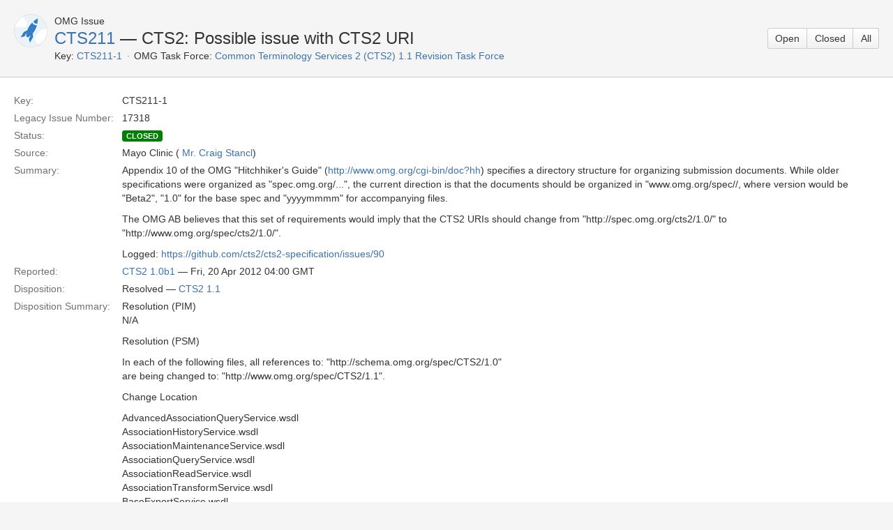

--- FILE ---
content_type: text/html;charset=UTF-8
request_url: https://issues.omg.org/issues/CTS211-1
body_size: 3608
content:





<!DOCTYPE html>
<html>
<head>
    






<meta charset="utf-8">
<meta http-equiv="X-UA-Compatible" content="IE=Edge"/>
<meta name="viewport" content="width=device-width,initial-scale=1.0,maximum-scale=1.0,user-scalable=0">
<title>Common Terminology Services 2 (CTS2) 1.1 Revision Task Force &mdash; Open Issues - OMG Issue Tracker</title>
<script type="text/javascript">
    if (!window.performance) {
        window.mpPerformance = {};
        window.mpPerformance.responseStart = new Date().getTime();
    }
</script>
<meta name="application-name" content="JIRA" data-name="jira" data-version="6.1.2"><meta name="ajs-dev-mode" content="false">
<meta name="ajs-context-path" content="">
<meta name="ajs-version-number" content="6.1.2">
<meta name="ajs-build-number" content="6157">
<meta name="ajs-is-beta" content="false">
<meta name="ajs-is-rc" content="false">
<meta name="ajs-is-snapshot" content="false">
<meta name="ajs-is-milestone" content="false">
<meta name="ajs-remote-user" content="omg-system">
<meta name="ajs-remote-user-fullname" content="OMG System User">
<meta name="ajs-user-locale" content="en_US">
<meta name="ajs-user-locale-group-separator" content=",">
<meta name="ajs-app-title" content="OMG Issue Tracker">
<meta name="ajs-keyboard-shortcuts-enabled" content="true">
<meta name="ajs-enabled-dark-features" content="[&quot;app-switcher.new&quot;,&quot;com.atlassian.jira.darkfeature.CommonHeader&quot;,&quot;jira.frother.reporter.field&quot;,&quot;com.atlassian.jira.config.PDL&quot;,&quot;frother.assignee.field&quot;]">
<meta name="ajs-date-relativize" content="true">
<meta name="ajs-date-time" content="h:mm a z">
<meta name="ajs-date-day" content="EEEE h:mm a z">
<meta name="ajs-date-dmy" content="d MMMM yyyy">
<meta name="ajs-date-complete" content="dd/MMM/yy h:mm a z">
<meta name="ajs-in-admin-mode" content="false">
<meta name="ajs-is-sysadmin" content="true">
<meta name="ajs-is-admin" content="true">
<meta name="ajs-outgoing-mail-enabled" content="true">
<meta name="ajs-admin-quicksearch-show" content="true">


    
<meta id="atlassian-token" name="atlassian-token" content="BH2W-WAP3-BN8J-S7H8|b4317051aff5008f9ff6d1e6a9535a5f0a0d95ee|lout">



<link rel="shortcut icon" href="/s/en_US62o6rc-1988229788/6157/60/_/favicon.ico">
<link rel="search" type="application/opensearchdescription+xml" href="/osd.jsp" title="Common Terminology Services 2 (CTS2) 1.1 Revision Task Force &mdash; Open Issues - OMG Issue Tracker"/>

    


<!--[if IE]><![endif]-->
<script type="text/javascript">var contextPath = '';</script>
<link type="text/css" rel="stylesheet" href="/s/d41d8cd98f00b204e9800998ecf8427e/en_US62o6rc-1988229788/6157/60/60/_/download/superbatch/css/batch.css" media="all">
<!--[if lte IE 8]>
<link type="text/css" rel="stylesheet" href="/s/d41d8cd98f00b204e9800998ecf8427e/en_US62o6rc-1988229788/6157/60/60/_/download/superbatch/css/batch.css?conditionalComment=lte+IE+8" media="all">
<![endif]-->
<!--[if lte IE 9]>
<link type="text/css" rel="stylesheet" href="/s/d41d8cd98f00b204e9800998ecf8427e/en_US62o6rc-1988229788/6157/60/60/_/download/superbatch/css/batch.css?conditionalComment=lte+IE+9" media="all">
<![endif]-->
<link type="text/css" rel="stylesheet" href="/s/d41d8cd98f00b204e9800998ecf8427e/en_US62o6rc-1988229788/6157/60/f7d9fa89f956d340ee4a86dc404fb0ae/_/download/contextbatch/css/atl.global/batch.css" media="all">
<link type="text/css" rel="stylesheet" href="/s/d41d8cd98f00b204e9800998ecf8427e/en_US62o6rc-1988229788/6157/60/38b67dba02dfa46ea0f936745cd2b885/_/download/contextbatch/css/jira.global/batch.css" media="all">
<link type="text/css" rel="stylesheet" href="/s/d41d8cd98f00b204e9800998ecf8427e/en_US62o6rc-1988229788/6157/60/5.1.6/_/download/batch/com.atlassian.auiplugin:aui-experimental-table-sortable/com.atlassian.auiplugin:aui-experimental-table-sortable.css" media="all">
<link type="text/css" rel="stylesheet" href="/s/d41d8cd98f00b204e9800998ecf8427e/en_US62o6rc-1988229788/6157/60/5.1.6/_/download/batch/com.atlassian.auiplugin:aui-date-picker/com.atlassian.auiplugin:aui-date-picker.css" media="all">
<link type="text/css" rel="stylesheet" href="/s/d41d8cd98f00b204e9800998ecf8427e/en_US62o6rc-1988229788/6157/60/1.36-SNAPSHOT/_/download/batch/org.omg.jira.task-forces:base-resources/org.omg.jira.task-forces:base-resources.css" media="all">
<script type="text/javascript" src="/s/d41d8cd98f00b204e9800998ecf8427e/en_US62o6rc-1988229788/6157/60/60/_/download/superbatch/js/batch.js" ></script>
<!--[if lte IE 8]>
<script type="text/javascript" src="/s/d41d8cd98f00b204e9800998ecf8427e/en_US62o6rc-1988229788/6157/60/60/_/download/superbatch/js/batch.js?conditionalComment=lte+IE+8" ></script>
<![endif]-->
<script type="text/javascript" src="/s/d41d8cd98f00b204e9800998ecf8427e/en_US62o6rc-1988229788/6157/60/f7d9fa89f956d340ee4a86dc404fb0ae/_/download/contextbatch/js/atl.global/batch.js" ></script>
<script type="text/javascript" src="/s/d41d8cd98f00b204e9800998ecf8427e/en_US62o6rc-1988229788/6157/60/38b67dba02dfa46ea0f936745cd2b885/_/download/contextbatch/js/jira.global/batch.js" ></script>
<script type="text/javascript" src="/s/d41d8cd98f00b204e9800998ecf8427e/en_US62o6rc-1988229788/6157/60/5.1.6/_/download/batch/com.atlassian.auiplugin:aui-experimental-table-sortable/com.atlassian.auiplugin:aui-experimental-table-sortable.js" ></script>
<script type="text/javascript" src="/s/d41d8cd98f00b204e9800998ecf8427e/en_US62o6rc-1988229788/6157/60/5.1.6/_/download/batch/com.atlassian.auiplugin:aui-date-picker/com.atlassian.auiplugin:aui-date-picker.js" ></script>
<script type="text/javascript" src="/s/d41d8cd98f00b204e9800998ecf8427e/en_US62o6rc-1988229788/6157/60/1.36-SNAPSHOT/_/download/batch/org.omg.jira.task-forces:base-resources/org.omg.jira.task-forces:base-resources.js" ></script>

<script type="text/javascript" src="/rest/api/1.0/shortcuts/6157/4f08bd94dc5ee7a8e76dc0bb1ba900cc/shortcuts.js"></script>


    
    
    <meta name="decorator" content="blank"/>

</head>
<body id="jira" class="aui-layout aui-theme-default page-type-blank " data-version="6.1.2">
    
<section id="content" role="main">
    <header class="aui-page-header">
        <div class="aui-page-header-inner">
            <div class="aui-page-header-image">
            <span class="aui-avatar aui-avatar-large aui-avatar-project">
                <span class="aui-avatar-inner">
                    <img id="project-avatar" alt="CTS2 1.1 RTF Avatar"
                         src="https://issues.omg.org/plugins/servlet/view-project-avatar?avatarId=10011&amp;size=large"/>
                </span>
            </span>
            </div>
            <div class="aui-page-header-main">
                <ol class="aui-nav aui-nav-breadcrumbs">
                    <li>OMG Issue</li>
                </ol>
                <h1><a href="https://issues.omg.org/issues/task-force/CTS211">CTS211</a> &mdash; CTS2:  Possible issue with CTS2 URI</h1>
                <ul class="operations-list">
                    <li><span class="list-label">Key:</span> <span id="pd-key"><a href="https://issues.omg.org/browse/CTS211-1">CTS211-1</a></span>
                    </li>
                    <li><span class="list-label">OMG Task Force:</span> <span><a
                            href="https://issues.omg.org/browse/CTS211">Common Terminology Services 2 (CTS2) 1.1 Revision Task Force</a></span></li>
                </ul>
            </div>
            <div class="aui-page-header-actions">
                <div class="aui-buttons">
                                        <a class="aui-button" href="https://issues.omg.org/issues/task-force/CTS211?view=OPEN" title="Issues not resolved">Open</a>
                                        <a class="aui-button" href="https://issues.omg.org/issues/task-force/CTS211?view=CLOSED" title="Issues resolved by a task force and approved by Board">Closed</a>
                                        <a class="aui-button" href="https://issues.omg.org/issues/task-force/CTS211?view=ALL" title="All Issues">All</a>
                                    </div>
            </div>
        </div>
    </header>
    <div class="aui-page-panel">
        <div class="aui-page-panel-inner">
            <section class="aui-page-panel-content">
                <article id="issue-27065" class="issue-description">
                    <a id="id27065" href="#"></a>
                    <ul class="property-list">
                        <li class="item">
                            <div class="wrap">
                                <strong class="name">Key:</strong>
                                <span class="value">CTS211-1</span>
                            </div>
                        </li>
                                                <li class="item">
                            <div class="wrap">
                                <strong class="name">Legacy Issue Number:</strong>
                                <span class="value">17318</span>
                            </div>
                        </li>
                                                <li class="item">
                            <div class="wrap">
                                <strong class="name">Status:</strong>
                                <span class="value"><span
                                        class="aui-lozenge status-public-closed">closed</span> &nbsp; </span>
                            </div>
                        </li>
                        <li class="item">
                            <div class="wrap">
                                <strong class="name">Source:</strong>
                                <span class="value">Mayo Clinic (        <a class="user-hover" rel="598368" id="_598368" href="/secure/ViewProfile.jspa?name=598368">Mr. Craig Stancl</a>)</span>
                            </div>
                        </li>
                        <li class="item">
                            <div class="wrap">
                                <strong class="name">Summary:</strong>
                                <span class="value"><p>Appendix 10 of the OMG "Hitchhiker's Guide" (<a href="http://www.omg.org/cgi-bin/doc?hh" class="external-link" rel="nofollow">http://www.omg.org/cgi-bin/doc?hh</a>) specifies a directory structure for organizing submission documents. While older specifications were organized as "spec.omg.org/...", the current direction is that the documents should be organized in "www.omg.org/spec//, where version would be "Beta2", "1.0" for the base spec and "yyyymmmm" for accompanying files.</p>



<p>The OMG AB believes that this set of requirements would imply that the CTS2 URIs should change from "http://spec.omg.org/cts2/1.0/" to "http://www.omg.org/spec/cts2/1.0/".</p>



<p>Logged:  <a href="https://github.com/cts2/cts2-specification/issues/90" class="external-link" rel="nofollow">https://github.com/cts2/cts2-specification/issues/90</a></p>
</span>
                            </div>
                        </li>
                        <li class="item">
                            <div class="wrap">
                                <strong class="name">Reported:</strong>
                                <span class="value"><a href="https://issues.omg.org/issues/spec/CTS2/1.0b1">CTS2 1.0b1</a> &mdash;
                                    Fri, 20 Apr 2012 04:00 GMT</span>
                            </div>
                        </li>
                                                <li class="item">
                            <div class="wrap">
                                <strong class="name">Disposition:</strong>
                                <span class="value">Resolved &mdash; <a
                                        href="https://issues.omg.org/issues/spec/CTS2/1.1/fixed">CTS2 1.1</a></span>
                            </div>
                        </li>
                        <li class="item">
                            <div class="wrap">
                                <strong class="name">Disposition Summary:</strong>
                                <span class="value"><p>Resolution (PIM)<br/>
N/A</p>

<p>Resolution (PSM)</p>

<p>In each of the following files, all references to: "http://schema.omg.org/spec/CTS2/1.0"<br/>
are being changed to: "http://www.omg.org/spec/CTS2/1.1".</p>

<p>Change Location</p>

<p>AdvancedAssociationQueryService.wsdl<br/>
AssociationHistoryService.wsdl<br/>
AssociationMaintenanceService.wsdl<br/>
AssociationQueryService.wsdl<br/>
AssociationReadService.wsdl<br/>
AssociationTransformService.wsdl<br/>
BaseExportService.wsdl<br/>
BaseImportService.wsdl<br/>
CodeSystemCatalogHistoryService.wsdl<br/>
CodeSystemCatalogMaintenanceService.wsdl<br/>
CodeSystemCatalogQueryService.wsdl<br/>
CodeSystemCatalogReadService.wsdl<br/>
CodeSystemVersionCatalogHistoryService.wsdl<br/>
CodeSystemVersionCatalogMaintenanceService.wsdl<br/>
CodeSystemVersionCatalogQueryService.wsdl<br/>
CodeSystemVersionCatalogReadService.wsdl<br/>
ConceptDomainBindingMaintenanceService.wsdl<br/>
ConceptDomainBindingQueryService.wsdl<br/>
ConceptDomainBindingReadService.wsdl<br/>
ConceptDomainCatalogHistoryService.wsdl<br/>
ConceptDomainCatalogMaintenanceService.wsdl<br/>
ConceptDomainCatalogQueryService.wsdl<br/>
ConceptDomainCatalogReadService.wsdl<br/>
EntityDescriptionHistoryService.wsdl<br/>
EntityDescriptionMaintenanceService.wsdl<br/>
EntityDescriptionQueryService.wsdl<br/>
EntityDescriptionReadService.wsdl<br/>
EntityDescriptionTransformService.wsdl<br/>
MapCatalogHistoryService.wsdl<br/>
MapCatalogMaintenanceService.wsdl<br/>
MapCatalogQueryService.wsdl<br/>
MapCatalogReadService.wsdl<br/>
MapEntryHistoryService.wsdl<br/>
MapEntryMaintenanceService.wsdl<br/>
MapEntryQueryService.wsdl<br/>
MapEntryReadService.wsdl<br/>
MapResolutionService.wsdl<br/>
MapVersionHistoryService.wsdl<br/>
MapVersionMaintenanceService.wsdl<br/>
MapVersionQueryService.wsdl<br/>
MapVersionReadService.wsdl<br/>
ReasoningService.wsdl<br/>
ResolvedValueSetLoader.wsdl<br/>
ResolvedValueSetQueryService.wsdl<br/>
ResolvedValueSetResolution.wsdl<br/>
StatementHistoryService.wsdl<br/>
StatementQueryService.wsdl<br/>
StatementReadService.wsdl<br/>
UpdateService.wsdl<br/>
ValueSetCatalogHistoryService.wsdl<br/>
ValueSetCatalogMaintenanceService.wsdl<br/>
ValueSetCatalogQueryService.wsdl<br/>
ValueSetCatalogReadService.wsdl<br/>
ValueSetDefinitionHistoryService.wsdl<br/>
ValueSetDefinitionMaintenanceService.wsdl<br/>
ValueSetDefinitionQueryService.wsdl<br/>
ValueSetDefinitionReadService.wsdl<br/>
ValueSetDefinitionResolution.wsdl</p>

<p>Change Description</p>

<p>Changes to machine readable files are easily identified by Git using the color red to indicate &ldquo;deletion&rdquo; and green to indicate &ldquo;addition.&rdquo; Furthermore, the &lsquo;-&lsquo; minus sign is also displayed to indicate a deletion, and a &ldquo;+&rdquo; plus sign is displayed to indicate an addition.  </p>

<p>View Changes: <a href="https://github.com/cts2/cts2-specification/commit/890558063ee42dd3a21419f942abe16f0a634677" class="external-link" rel="nofollow">https://github.com/cts2/cts2-specification/commit/890558063ee42dd3a21419f942abe16f0a634677</a> </p>

<p>Due to number of changes, please review the PDF.<br/>
<a href="http://informatics.mayo.edu/svn/trunk/cts2/spec/submission/RTF_1.1/RTF_Issues/CTS2_RTF_1.1_17318.pdf" class="external-link" rel="nofollow">http://informatics.mayo.edu/svn/trunk/cts2/spec/submission/RTF_1.1/RTF_Issues/CTS2_RTF_1.1_17318.pdf</a></p>
</span>
                            </div>
                        </li>
                                                <li class="item">
                            <div class="wrap">
                                <strong class="name">Updated:</strong>
                                <span class="value">Fri, 6 Mar 2015 20:58 GMT</span>
                            </div>
                        </li>
                                                                    </ul>
                </article>
                <hr class="fullcontent"/>
            </section>
        </div>
    </div>
</section>

</body>
</html>

--- FILE ---
content_type: application/javascript;charset=UTF-8
request_url: https://issues.omg.org/s/d41d8cd98f00b204e9800998ecf8427e/en_US62o6rc-1988229788/6157/60/f7d9fa89f956d340ee4a86dc404fb0ae/_/download/contextbatch/js/atl.global/batch.js
body_size: 44113
content:
/* module-key = 'com.atlassian.auiplugin:jquery-ui-other', location = 'js/external/jquery/jquery-ui-datepicker.js' */
(function($,undefined){$.extend($.ui,{datepicker:{version:"1.8.11"}});var PROP_NAME="datepicker";var dpuuid=new Date().getTime();function Datepicker(){this.debug=false;this._curInst=null;this._keyEvent=false;this._disabledInputs=[];this._datepickerShowing=false;this._inDialog=false;this._mainDivId="ui-datepicker-div";this._inlineClass="ui-datepicker-inline";this._appendClass="ui-datepicker-append";this._triggerClass="ui-datepicker-trigger";this._dialogClass="ui-datepicker-dialog";this._disableClass="ui-datepicker-disabled";this._unselectableClass="ui-datepicker-unselectable";this._currentClass="ui-datepicker-current-day";this._dayOverClass="ui-datepicker-days-cell-over";this.regional=[];this.regional[""]={closeText:"Done",prevText:"Prev",nextText:"Next",currentText:"Today",monthNames:["January","February","March","April","May","June","July","August","September","October","November","December"],monthNamesShort:["Jan","Feb","Mar","Apr","May","Jun","Jul","Aug","Sep","Oct","Nov","Dec"],dayNames:["Sunday","Monday","Tuesday","Wednesday","Thursday","Friday","Saturday"],dayNamesShort:["Sun","Mon","Tue","Wed","Thu","Fri","Sat"],dayNamesMin:["Su","Mo","Tu","We","Th","Fr","Sa"],weekHeader:"Wk",dateFormat:"mm/dd/yy",firstDay:0,isRTL:false,showMonthAfterYear:false,yearSuffix:""};this._defaults={showOn:"focus",showAnim:"fadeIn",showOptions:{},defaultDate:null,appendText:"",buttonText:"...",buttonImage:"",buttonImageOnly:false,hideIfNoPrevNext:false,navigationAsDateFormat:false,gotoCurrent:false,changeMonth:false,changeYear:false,yearRange:"c-10:c+10",showOtherMonths:false,selectOtherMonths:false,showWeek:false,calculateWeek:this.iso8601Week,shortYearCutoff:"+10",minDate:null,maxDate:null,duration:"fast",beforeShowDay:null,beforeShow:null,onSelect:null,onChangeMonthYear:null,onClose:null,numberOfMonths:1,showCurrentAtPos:0,stepMonths:1,stepBigMonths:12,altField:"",altFormat:"",constrainInput:true,showButtonPanel:false,autoSize:false};$.extend(this._defaults,this.regional[""]);this.dpDiv=$('<div id="'+this._mainDivId+'" class="ui-datepicker ui-widget ui-widget-content ui-helper-clearfix ui-corner-all"></div>')}$.extend(Datepicker.prototype,{markerClassName:"hasDatepicker",log:function(){if(this.debug){console.log.apply("",arguments)}},_widgetDatepicker:function(){return this.dpDiv},setDefaults:function(settings){extendRemove(this._defaults,settings||{});return this},_attachDatepicker:function(target,settings){var inlineSettings=null;for(var attrName in this._defaults){var attrValue=target.getAttribute("date:"+attrName);if(attrValue){inlineSettings=inlineSettings||{};try{inlineSettings[attrName]=eval(attrValue)}catch(err){inlineSettings[attrName]=attrValue}}}var nodeName=target.nodeName.toLowerCase();var inline=(nodeName=="div"||nodeName=="span");if(!target.id){this.uuid+=1;target.id="dp"+this.uuid}var inst=this._newInst($(target),inline);inst.settings=$.extend({},settings||{},inlineSettings||{});if(nodeName=="input"){this._connectDatepicker(target,inst)}else{if(inline){this._inlineDatepicker(target,inst)}}},_newInst:function(target,inline){var id=target[0].id.replace(/([^A-Za-z0-9_-])/g,"\\\\$1");return{id:id,input:target,selectedDay:0,selectedMonth:0,selectedYear:0,drawMonth:0,drawYear:0,inline:inline,dpDiv:(!inline?this.dpDiv:$('<div class="'+this._inlineClass+' ui-datepicker ui-widget ui-widget-content ui-helper-clearfix ui-corner-all"></div>'))}},_connectDatepicker:function(target,inst){var input=$(target);inst.append=$([]);inst.trigger=$([]);if(input.hasClass(this.markerClassName)){return }this._attachments(input,inst);input.addClass(this.markerClassName).keydown(this._doKeyDown).keypress(this._doKeyPress).keyup(this._doKeyUp).bind("setData.datepicker",function(event,key,value){inst.settings[key]=value}).bind("getData.datepicker",function(event,key){return this._get(inst,key)});this._autoSize(inst);$.data(target,PROP_NAME,inst)},_attachments:function(input,inst){var appendText=this._get(inst,"appendText");var isRTL=this._get(inst,"isRTL");if(inst.append){inst.append.remove()}if(appendText){inst.append=$('<span class="'+this._appendClass+'">'+appendText+"</span>");input[isRTL?"before":"after"](inst.append)}input.unbind("focus",this._showDatepicker);if(inst.trigger){inst.trigger.remove()}var showOn=this._get(inst,"showOn");if(showOn=="focus"||showOn=="both"){input.focus(this._showDatepicker)}if(showOn=="button"||showOn=="both"){var buttonText=this._get(inst,"buttonText");var buttonImage=this._get(inst,"buttonImage");inst.trigger=$(this._get(inst,"buttonImageOnly")?$("<img/>").addClass(this._triggerClass).attr({src:buttonImage,alt:buttonText,title:buttonText}):$('<button type="button"></button>').addClass(this._triggerClass).html(buttonImage==""?buttonText:$("<img/>").attr({src:buttonImage,alt:buttonText,title:buttonText})));input[isRTL?"before":"after"](inst.trigger);inst.trigger.click(function(){if($.datepicker._datepickerShowing&&$.datepicker._lastInput==input[0]){$.datepicker._hideDatepicker()}else{$.datepicker._showDatepicker(input[0])}return false})}},_autoSize:function(inst){if(this._get(inst,"autoSize")&&!inst.inline){var date=new Date(2009,12-1,20);var dateFormat=this._get(inst,"dateFormat");if(dateFormat.match(/[DM]/)){var findMax=function(names){var max=0;var maxI=0;for(var i=0;i<names.length;i++){if(names[i].length>max){max=names[i].length;maxI=i}}return maxI};date.setMonth(findMax(this._get(inst,(dateFormat.match(/MM/)?"monthNames":"monthNamesShort"))));date.setDate(findMax(this._get(inst,(dateFormat.match(/DD/)?"dayNames":"dayNamesShort")))+20-date.getDay())}inst.input.attr("size",this._formatDate(inst,date).length)}},_inlineDatepicker:function(target,inst){var divSpan=$(target);if(divSpan.hasClass(this.markerClassName)){return }divSpan.addClass(this.markerClassName).append(inst.dpDiv).bind("setData.datepicker",function(event,key,value){inst.settings[key]=value}).bind("getData.datepicker",function(event,key){return this._get(inst,key)});$.data(target,PROP_NAME,inst);this._setDate(inst,this._getDefaultDate(inst),true);this._updateDatepicker(inst);this._updateAlternate(inst);inst.dpDiv.show()},_dialogDatepicker:function(input,date,onSelect,settings,pos){var inst=this._dialogInst;if(!inst){this.uuid+=1;var id="dp"+this.uuid;this._dialogInput=$('<input type="text" id="'+id+'" style="position: absolute; top: -100px; width: 0px; z-index: -10;"/>');this._dialogInput.keydown(this._doKeyDown);$("body").append(this._dialogInput);inst=this._dialogInst=this._newInst(this._dialogInput,false);inst.settings={};$.data(this._dialogInput[0],PROP_NAME,inst)}extendRemove(inst.settings,settings||{});date=(date&&date.constructor==Date?this._formatDate(inst,date):date);this._dialogInput.val(date);this._pos=(pos?(pos.length?pos:[pos.pageX,pos.pageY]):null);if(!this._pos){var browserWidth=document.documentElement.clientWidth;var browserHeight=document.documentElement.clientHeight;var scrollX=document.documentElement.scrollLeft||document.body.scrollLeft;var scrollY=document.documentElement.scrollTop||document.body.scrollTop;this._pos=[(browserWidth/2)-100+scrollX,(browserHeight/2)-150+scrollY]}this._dialogInput.css("left",(this._pos[0]+20)+"px").css("top",this._pos[1]+"px");inst.settings.onSelect=onSelect;this._inDialog=true;this.dpDiv.addClass(this._dialogClass);this._showDatepicker(this._dialogInput[0]);if($.blockUI){$.blockUI(this.dpDiv)}$.data(this._dialogInput[0],PROP_NAME,inst);return this},_destroyDatepicker:function(target){var $target=$(target);var inst=$.data(target,PROP_NAME);if(!$target.hasClass(this.markerClassName)){return }var nodeName=target.nodeName.toLowerCase();$.removeData(target,PROP_NAME);if(nodeName=="input"){inst.append.remove();inst.trigger.remove();$target.removeClass(this.markerClassName).unbind("focus",this._showDatepicker).unbind("keydown",this._doKeyDown).unbind("keypress",this._doKeyPress).unbind("keyup",this._doKeyUp)}else{if(nodeName=="div"||nodeName=="span"){$target.removeClass(this.markerClassName).empty()}}},_enableDatepicker:function(target){var $target=$(target);var inst=$.data(target,PROP_NAME);if(!$target.hasClass(this.markerClassName)){return }var nodeName=target.nodeName.toLowerCase();if(nodeName=="input"){target.disabled=false;inst.trigger.filter("button").each(function(){this.disabled=false}).end().filter("img").css({opacity:"1.0",cursor:""})}else{if(nodeName=="div"||nodeName=="span"){var inline=$target.children("."+this._inlineClass);inline.children().removeClass("ui-state-disabled")}}this._disabledInputs=$.map(this._disabledInputs,function(value){return(value==target?null:value)})},_disableDatepicker:function(target){var $target=$(target);var inst=$.data(target,PROP_NAME);if(!$target.hasClass(this.markerClassName)){return }var nodeName=target.nodeName.toLowerCase();if(nodeName=="input"){target.disabled=true;inst.trigger.filter("button").each(function(){this.disabled=true}).end().filter("img").css({opacity:"0.5",cursor:"default"})}else{if(nodeName=="div"||nodeName=="span"){var inline=$target.children("."+this._inlineClass);inline.children().addClass("ui-state-disabled")}}this._disabledInputs=$.map(this._disabledInputs,function(value){return(value==target?null:value)});this._disabledInputs[this._disabledInputs.length]=target},_isDisabledDatepicker:function(target){if(!target){return false}for(var i=0;i<this._disabledInputs.length;i++){if(this._disabledInputs[i]==target){return true}}return false},_getInst:function(target){try{return $.data(target,PROP_NAME)}catch(err){throw"Missing instance data for this datepicker"}},_optionDatepicker:function(target,name,value){var inst=this._getInst(target);if(arguments.length==2&&typeof name=="string"){return(name=="defaults"?$.extend({},$.datepicker._defaults):(inst?(name=="all"?$.extend({},inst.settings):this._get(inst,name)):null))}var settings=name||{};if(typeof name=="string"){settings={};settings[name]=value}if(inst){if(this._curInst==inst){this._hideDatepicker()}var date=this._getDateDatepicker(target,true);var minDate=this._getMinMaxDate(inst,"min");var maxDate=this._getMinMaxDate(inst,"max");extendRemove(inst.settings,settings);if(minDate!==null&&settings.dateFormat!==undefined&&settings.minDate===undefined){inst.settings.minDate=this._formatDate(inst,minDate)}if(maxDate!==null&&settings.dateFormat!==undefined&&settings.maxDate===undefined){inst.settings.maxDate=this._formatDate(inst,maxDate)}this._attachments($(target),inst);this._autoSize(inst);this._setDateDatepicker(target,date);this._updateDatepicker(inst)}},_changeDatepicker:function(target,name,value){this._optionDatepicker(target,name,value)},_refreshDatepicker:function(target){var inst=this._getInst(target);if(inst){this._updateDatepicker(inst)}},_setDateDatepicker:function(target,date){var inst=this._getInst(target);if(inst){this._setDate(inst,date);this._updateDatepicker(inst);this._updateAlternate(inst)}},_getDateDatepicker:function(target,noDefault){var inst=this._getInst(target);if(inst&&!inst.inline){this._setDateFromField(inst,noDefault)}return(inst?this._getDate(inst):null)},_doKeyDown:function(event){var inst=$.datepicker._getInst(event.target);var handled=true;var isRTL=inst.dpDiv.is(".ui-datepicker-rtl");inst._keyEvent=true;if($.datepicker._datepickerShowing){switch(event.keyCode){case 9:$.datepicker._hideDatepicker();handled=false;break;case 13:var sel=$("td."+$.datepicker._dayOverClass+":not(."+$.datepicker._currentClass+")",inst.dpDiv);if(sel[0]){$.datepicker._selectDay(event.target,inst.selectedMonth,inst.selectedYear,sel[0])}else{$.datepicker._hideDatepicker()}return false;break;case 27:$.datepicker._hideDatepicker();break;case 33:$.datepicker._adjustDate(event.target,(event.ctrlKey?-$.datepicker._get(inst,"stepBigMonths"):-$.datepicker._get(inst,"stepMonths")),"M");break;case 34:$.datepicker._adjustDate(event.target,(event.ctrlKey?+$.datepicker._get(inst,"stepBigMonths"):+$.datepicker._get(inst,"stepMonths")),"M");break;case 35:if(event.ctrlKey||event.metaKey){$.datepicker._clearDate(event.target)}handled=event.ctrlKey||event.metaKey;break;case 36:if(event.ctrlKey||event.metaKey){$.datepicker._gotoToday(event.target)}handled=event.ctrlKey||event.metaKey;break;case 37:if(event.ctrlKey||event.metaKey){$.datepicker._adjustDate(event.target,(isRTL?+1:-1),"D")}handled=event.ctrlKey||event.metaKey;if(event.originalEvent.altKey){$.datepicker._adjustDate(event.target,(event.ctrlKey?-$.datepicker._get(inst,"stepBigMonths"):-$.datepicker._get(inst,"stepMonths")),"M")}break;case 38:if(event.ctrlKey||event.metaKey){$.datepicker._adjustDate(event.target,-7,"D")}handled=event.ctrlKey||event.metaKey;break;case 39:if(event.ctrlKey||event.metaKey){$.datepicker._adjustDate(event.target,(isRTL?-1:+1),"D")}handled=event.ctrlKey||event.metaKey;if(event.originalEvent.altKey){$.datepicker._adjustDate(event.target,(event.ctrlKey?+$.datepicker._get(inst,"stepBigMonths"):+$.datepicker._get(inst,"stepMonths")),"M")}break;case 40:if(event.ctrlKey||event.metaKey){$.datepicker._adjustDate(event.target,+7,"D")}handled=event.ctrlKey||event.metaKey;break;default:handled=false}}else{if(event.keyCode==36&&event.ctrlKey){$.datepicker._showDatepicker(this)}else{handled=false}}if(handled){event.preventDefault();event.stopPropagation()}},_doKeyPress:function(event){var inst=$.datepicker._getInst(event.target);if($.datepicker._get(inst,"constrainInput")){var chars=$.datepicker._possibleChars($.datepicker._get(inst,"dateFormat"));var chr=String.fromCharCode(event.charCode==undefined?event.keyCode:event.charCode);return event.ctrlKey||event.metaKey||(chr<" "||!chars||chars.indexOf(chr)>-1)}},_doKeyUp:function(event){var inst=$.datepicker._getInst(event.target);if(inst.input.val()!=inst.lastVal){try{var date=$.datepicker.parseDate($.datepicker._get(inst,"dateFormat"),(inst.input?inst.input.val():null),$.datepicker._getFormatConfig(inst));if(date){$.datepicker._setDateFromField(inst);$.datepicker._updateAlternate(inst);$.datepicker._updateDatepicker(inst)}}catch(event){$.datepicker.log(event)}}return true},_showDatepicker:function(input){input=input.target||input;if(input.nodeName.toLowerCase()!="input"){input=$("input",input.parentNode)[0]}if($.datepicker._isDisabledDatepicker(input)||$.datepicker._lastInput==input){return }var inst=$.datepicker._getInst(input);if($.datepicker._curInst&&$.datepicker._curInst!=inst){$.datepicker._curInst.dpDiv.stop(true,true)}var beforeShow=$.datepicker._get(inst,"beforeShow");extendRemove(inst.settings,(beforeShow?beforeShow.apply(input,[input,inst]):{}));inst.lastVal=null;$.datepicker._lastInput=input;$.datepicker._setDateFromField(inst);if($.datepicker._inDialog){input.value=""}if(!$.datepicker._pos){$.datepicker._pos=$.datepicker._findPos(input);$.datepicker._pos[1]+=input.offsetHeight}var isFixed=false;$(input).parents().each(function(){isFixed|=$(this).css("position")=="fixed";return !isFixed});if(isFixed&&$.browser.opera){$.datepicker._pos[0]-=document.documentElement.scrollLeft;$.datepicker._pos[1]-=document.documentElement.scrollTop}var offset={left:$.datepicker._pos[0],top:$.datepicker._pos[1]};$.datepicker._pos=null;inst.dpDiv.empty();inst.dpDiv.css({position:"absolute",display:"block",top:"-1000px"});$.datepicker._updateDatepicker(inst);offset=$.datepicker._checkOffset(inst,offset,isFixed);inst.dpDiv.css({position:($.datepicker._inDialog&&$.blockUI?"static":(isFixed?"fixed":"absolute")),display:"none",left:offset.left+"px",top:offset.top+"px"});if(!inst.inline){var showAnim=$.datepicker._get(inst,"showAnim");var duration=$.datepicker._get(inst,"duration");var postProcess=function(){$.datepicker._datepickerShowing=true;var cover=inst.dpDiv.find("iframe.ui-datepicker-cover");if(!!cover.length){var borders=$.datepicker._getBorders(inst.dpDiv);cover.css({left:-borders[0],top:-borders[1],width:inst.dpDiv.outerWidth(),height:inst.dpDiv.outerHeight()})}};inst.dpDiv.zIndex($(input).zIndex()+1);if($.effects&&$.effects[showAnim]){inst.dpDiv.show(showAnim,$.datepicker._get(inst,"showOptions"),duration,postProcess)}else{inst.dpDiv[showAnim||"show"]((showAnim?duration:null),postProcess)}if(!showAnim||!duration){postProcess()}if(inst.input.is(":visible")&&!inst.input.is(":disabled")){inst.input.focus()}$.datepicker._curInst=inst}},_updateDatepicker:function(inst){var self=this;var borders=$.datepicker._getBorders(inst.dpDiv);inst.dpDiv.empty().append(this._generateHTML(inst));var cover=inst.dpDiv.find("iframe.ui-datepicker-cover");if(!!cover.length){cover.css({left:-borders[0],top:-borders[1],width:inst.dpDiv.outerWidth(),height:inst.dpDiv.outerHeight()})}inst.dpDiv.find("button, .ui-datepicker-prev, .ui-datepicker-next, .ui-datepicker-calendar td a").bind("mouseout",function(){$(this).removeClass("ui-state-hover");if(this.className.indexOf("ui-datepicker-prev")!=-1){$(this).removeClass("ui-datepicker-prev-hover")}if(this.className.indexOf("ui-datepicker-next")!=-1){$(this).removeClass("ui-datepicker-next-hover")}}).bind("mouseover",function(){if(!self._isDisabledDatepicker(inst.inline?inst.dpDiv.parent()[0]:inst.input[0])){$(this).parents(".ui-datepicker-calendar").find("a").removeClass("ui-state-hover");$(this).addClass("ui-state-hover");if(this.className.indexOf("ui-datepicker-prev")!=-1){$(this).addClass("ui-datepicker-prev-hover")}if(this.className.indexOf("ui-datepicker-next")!=-1){$(this).addClass("ui-datepicker-next-hover")}}}).end().find("."+this._dayOverClass+" a").trigger("mouseover").end();var numMonths=this._getNumberOfMonths(inst);var cols=numMonths[1];var width=17;if(cols>1){inst.dpDiv.addClass("ui-datepicker-multi-"+cols).css("width",(width*cols)+"em")}else{inst.dpDiv.removeClass("ui-datepicker-multi-2 ui-datepicker-multi-3 ui-datepicker-multi-4").width("")}inst.dpDiv[(numMonths[0]!=1||numMonths[1]!=1?"add":"remove")+"Class"]("ui-datepicker-multi");inst.dpDiv[(this._get(inst,"isRTL")?"add":"remove")+"Class"]("ui-datepicker-rtl");if(inst==$.datepicker._curInst&&$.datepicker._datepickerShowing&&inst.input&&inst.input.is(":visible")&&!inst.input.is(":disabled")&&inst.input[0]!=document.activeElement){inst.input.focus()}if(inst.yearshtml){var origyearshtml=inst.yearshtml;setTimeout(function(){if(origyearshtml===inst.yearshtml){inst.dpDiv.find("select.ui-datepicker-year:first").replaceWith(inst.yearshtml)}origyearshtml=inst.yearshtml=null},0)}},_getBorders:function(elem){var convert=function(value){return{thin:1,medium:2,thick:3}[value]||value};return[parseFloat(convert(elem.css("border-left-width"))),parseFloat(convert(elem.css("border-top-width")))]},_checkOffset:function(inst,offset,isFixed){var dpWidth=inst.dpDiv.outerWidth();var dpHeight=inst.dpDiv.outerHeight();var inputWidth=inst.input?inst.input.outerWidth():0;var inputHeight=inst.input?inst.input.outerHeight():0;var viewWidth=document.documentElement.clientWidth+$(document).scrollLeft();var viewHeight=document.documentElement.clientHeight+$(document).scrollTop();offset.left-=(this._get(inst,"isRTL")?(dpWidth-inputWidth):0);offset.left-=(isFixed&&offset.left==inst.input.offset().left)?$(document).scrollLeft():0;offset.top-=(isFixed&&offset.top==(inst.input.offset().top+inputHeight))?$(document).scrollTop():0;offset.left-=Math.min(offset.left,(offset.left+dpWidth>viewWidth&&viewWidth>dpWidth)?Math.abs(offset.left+dpWidth-viewWidth):0);offset.top-=Math.min(offset.top,(offset.top+dpHeight>viewHeight&&viewHeight>dpHeight)?Math.abs(dpHeight+inputHeight):0);return offset},_findPos:function(obj){var inst=this._getInst(obj);var isRTL=this._get(inst,"isRTL");while(obj&&(obj.type=="hidden"||obj.nodeType!=1||$.expr.filters.hidden(obj))){obj=obj[isRTL?"previousSibling":"nextSibling"]}var position=$(obj).offset();return[position.left,position.top]},_hideDatepicker:function(input){var inst=this._curInst;if(!inst||(input&&inst!=$.data(input,PROP_NAME))){return }if(this._datepickerShowing){var showAnim=this._get(inst,"showAnim");var duration=this._get(inst,"duration");var postProcess=function(){$.datepicker._tidyDialog(inst);this._curInst=null};if($.effects&&$.effects[showAnim]){inst.dpDiv.hide(showAnim,$.datepicker._get(inst,"showOptions"),duration,postProcess)}else{inst.dpDiv[(showAnim=="slideDown"?"slideUp":(showAnim=="fadeIn"?"fadeOut":"hide"))]((showAnim?duration:null),postProcess)}if(!showAnim){postProcess()}var onClose=this._get(inst,"onClose");if(onClose){onClose.apply((inst.input?inst.input[0]:null),[(inst.input?inst.input.val():""),inst])}this._datepickerShowing=false;this._lastInput=null;if(this._inDialog){this._dialogInput.css({position:"absolute",left:"0",top:"-100px"});if($.blockUI){$.unblockUI();$("body").append(this.dpDiv)}}this._inDialog=false}},_tidyDialog:function(inst){inst.dpDiv.removeClass(this._dialogClass).unbind(".ui-datepicker-calendar")},_checkExternalClick:function(event){if(!$.datepicker._curInst){return }var $target=$(event.target);if($target[0].id!=$.datepicker._mainDivId&&$target.parents("#"+$.datepicker._mainDivId).length==0&&!$target.hasClass($.datepicker.markerClassName)&&!$target.hasClass($.datepicker._triggerClass)&&$.datepicker._datepickerShowing&&!($.datepicker._inDialog&&$.blockUI)){$.datepicker._hideDatepicker()}},_adjustDate:function(id,offset,period){var target=$(id);var inst=this._getInst(target[0]);if(this._isDisabledDatepicker(target[0])){return }this._adjustInstDate(inst,offset+(period=="M"?this._get(inst,"showCurrentAtPos"):0),period);this._updateDatepicker(inst)},_gotoToday:function(id){var target=$(id);var inst=this._getInst(target[0]);if(this._get(inst,"gotoCurrent")&&inst.currentDay){inst.selectedDay=inst.currentDay;inst.drawMonth=inst.selectedMonth=inst.currentMonth;inst.drawYear=inst.selectedYear=inst.currentYear}else{var date=new Date();inst.selectedDay=date.getDate();inst.drawMonth=inst.selectedMonth=date.getMonth();inst.drawYear=inst.selectedYear=date.getFullYear()}this._notifyChange(inst);this._adjustDate(target)},_selectMonthYear:function(id,select,period){var target=$(id);var inst=this._getInst(target[0]);inst._selectingMonthYear=false;inst["selected"+(period=="M"?"Month":"Year")]=inst["draw"+(period=="M"?"Month":"Year")]=parseInt(select.options[select.selectedIndex].value,10);this._notifyChange(inst);this._adjustDate(target)},_clickMonthYear:function(id){var target=$(id);var inst=this._getInst(target[0]);if(inst.input&&inst._selectingMonthYear){setTimeout(function(){inst.input.focus()},0)}inst._selectingMonthYear=!inst._selectingMonthYear},_selectDay:function(id,month,year,td){var target=$(id);if($(td).hasClass(this._unselectableClass)||this._isDisabledDatepicker(target[0])){return }var inst=this._getInst(target[0]);inst.selectedDay=inst.currentDay=$("a",td).html();inst.selectedMonth=inst.currentMonth=month;inst.selectedYear=inst.currentYear=year;this._selectDate(id,this._formatDate(inst,inst.currentDay,inst.currentMonth,inst.currentYear))},_clearDate:function(id){var target=$(id);var inst=this._getInst(target[0]);this._selectDate(target,"")},_selectDate:function(id,dateStr){var target=$(id);var inst=this._getInst(target[0]);dateStr=(dateStr!=null?dateStr:this._formatDate(inst));if(inst.input){inst.input.val(dateStr)}this._updateAlternate(inst);var onSelect=this._get(inst,"onSelect");if(onSelect){onSelect.apply((inst.input?inst.input[0]:null),[dateStr,inst])}else{if(inst.input){inst.input.trigger("change")}}if(inst.inline){this._updateDatepicker(inst)}else{this._hideDatepicker();this._lastInput=inst.input[0];if(typeof (inst.input[0])!="object"){inst.input.focus()}this._lastInput=null}},_updateAlternate:function(inst){var altField=this._get(inst,"altField");if(altField){var altFormat=this._get(inst,"altFormat")||this._get(inst,"dateFormat");var date=this._getDate(inst);var dateStr=this.formatDate(altFormat,date,this._getFormatConfig(inst));$(altField).each(function(){$(this).val(dateStr)})}},noWeekends:function(date){var day=date.getDay();return[(day>0&&day<6),""]},iso8601Week:function(date){var checkDate=new Date(date.getTime());checkDate.setDate(checkDate.getDate()+4-(checkDate.getDay()||7));var time=checkDate.getTime();checkDate.setMonth(0);checkDate.setDate(1);return Math.floor(Math.round((time-checkDate)/86400000)/7)+1},parseDate:function(format,value,settings){if(format==null||value==null){throw"Invalid arguments"}value=(typeof value=="object"?value.toString():value+"");if(value==""){return null}var shortYearCutoff=(settings?settings.shortYearCutoff:null)||this._defaults.shortYearCutoff;shortYearCutoff=(typeof shortYearCutoff!="string"?shortYearCutoff:new Date().getFullYear()%100+parseInt(shortYearCutoff,10));var dayNamesShort=(settings?settings.dayNamesShort:null)||this._defaults.dayNamesShort;var dayNames=(settings?settings.dayNames:null)||this._defaults.dayNames;var monthNamesShort=(settings?settings.monthNamesShort:null)||this._defaults.monthNamesShort;var monthNames=(settings?settings.monthNames:null)||this._defaults.monthNames;var year=-1;var month=-1;var day=-1;var doy=-1;var literal=false;var lookAhead=function(match){var matches=(iFormat+1<format.length&&format.charAt(iFormat+1)==match);if(matches){iFormat++}return matches};var getNumber=function(match){var isDoubled=lookAhead(match);var size=(match=="@"?14:(match=="!"?20:(match=="y"&&isDoubled?4:(match=="o"?3:2))));var digits=new RegExp("^\\d{1,"+size+"}");var num=value.substring(iValue).match(digits);if(!num){throw"Missing number at position "+iValue}iValue+=num[0].length;return parseInt(num[0],10)};var getName=function(match,shortNames,longNames){var names=(lookAhead(match)?longNames:shortNames);for(var i=0;i<names.length;i++){if(value.substr(iValue,names[i].length).toLowerCase()==names[i].toLowerCase()){iValue+=names[i].length;return i+1}}throw"Unknown name at position "+iValue};var checkLiteral=function(){if(value.charAt(iValue)!=format.charAt(iFormat)){throw"Unexpected literal at position "+iValue}iValue++};var iValue=0;for(var iFormat=0;iFormat<format.length;iFormat++){if(literal){if(format.charAt(iFormat)=="'"&&!lookAhead("'")){literal=false}else{checkLiteral()}}else{switch(format.charAt(iFormat)){case"d":day=getNumber("d");break;case"D":getName("D",dayNamesShort,dayNames);break;case"o":doy=getNumber("o");break;case"m":month=getNumber("m");break;case"M":month=getName("M",monthNamesShort,monthNames);break;case"y":year=getNumber("y");break;case"@":var date=new Date(getNumber("@"));year=date.getFullYear();month=date.getMonth()+1;day=date.getDate();break;case"!":var date=new Date((getNumber("!")-this._ticksTo1970)/10000);year=date.getFullYear();month=date.getMonth()+1;day=date.getDate();break;case"'":if(lookAhead("'")){checkLiteral()}else{literal=true}break;default:checkLiteral()}}}if(year==-1){year=new Date().getFullYear()}else{if(year<100){year+=new Date().getFullYear()-new Date().getFullYear()%100+(year<=shortYearCutoff?0:-100)}}if(doy>-1){month=1;day=doy;do{var dim=this._getDaysInMonth(year,month-1);if(day<=dim){break}month++;day-=dim}while(true)}var date=this._daylightSavingAdjust(new Date(year,month-1,day));if(date.getFullYear()!=year||date.getMonth()+1!=month||date.getDate()!=day){throw"Invalid date"}return date},ATOM:"yy-mm-dd",COOKIE:"D, dd M yy",ISO_8601:"yy-mm-dd",RFC_822:"D, d M y",RFC_850:"DD, dd-M-y",RFC_1036:"D, d M y",RFC_1123:"D, d M yy",RFC_2822:"D, d M yy",RSS:"D, d M y",TICKS:"!",TIMESTAMP:"@",W3C:"yy-mm-dd",_ticksTo1970:(((1970-1)*365+Math.floor(1970/4)-Math.floor(1970/100)+Math.floor(1970/400))*24*60*60*10000000),formatDate:function(format,date,settings){if(!date){return""}var dayNamesShort=(settings?settings.dayNamesShort:null)||this._defaults.dayNamesShort;var dayNames=(settings?settings.dayNames:null)||this._defaults.dayNames;var monthNamesShort=(settings?settings.monthNamesShort:null)||this._defaults.monthNamesShort;var monthNames=(settings?settings.monthNames:null)||this._defaults.monthNames;var lookAhead=function(match){var matches=(iFormat+1<format.length&&format.charAt(iFormat+1)==match);if(matches){iFormat++}return matches};var formatNumber=function(match,value,len){var num=""+value;if(lookAhead(match)){while(num.length<len){num="0"+num}}return num};var formatName=function(match,value,shortNames,longNames){return(lookAhead(match)?longNames[value]:shortNames[value])};var output="";var literal=false;if(date){for(var iFormat=0;iFormat<format.length;iFormat++){if(literal){if(format.charAt(iFormat)=="'"&&!lookAhead("'")){literal=false}else{output+=format.charAt(iFormat)}}else{switch(format.charAt(iFormat)){case"d":output+=formatNumber("d",date.getDate(),2);break;case"D":output+=formatName("D",date.getDay(),dayNamesShort,dayNames);break;case"o":output+=formatNumber("o",(date.getTime()-new Date(date.getFullYear(),0,0).getTime())/86400000,3);break;case"m":output+=formatNumber("m",date.getMonth()+1,2);break;case"M":output+=formatName("M",date.getMonth(),monthNamesShort,monthNames);break;case"y":output+=(lookAhead("y")?date.getFullYear():(date.getYear()%100<10?"0":"")+date.getYear()%100);break;case"@":output+=date.getTime();break;case"!":output+=date.getTime()*10000+this._ticksTo1970;break;case"'":if(lookAhead("'")){output+="'"}else{literal=true}break;default:output+=format.charAt(iFormat)}}}}return output},_possibleChars:function(format){var chars="";var literal=false;var lookAhead=function(match){var matches=(iFormat+1<format.length&&format.charAt(iFormat+1)==match);if(matches){iFormat++}return matches};for(var iFormat=0;iFormat<format.length;iFormat++){if(literal){if(format.charAt(iFormat)=="'"&&!lookAhead("'")){literal=false}else{chars+=format.charAt(iFormat)}}else{switch(format.charAt(iFormat)){case"d":case"m":case"y":case"@":chars+="0123456789";break;case"D":case"M":return null;case"'":if(lookAhead("'")){chars+="'"}else{literal=true}break;default:chars+=format.charAt(iFormat)}}}return chars},_get:function(inst,name){return inst.settings[name]!==undefined?inst.settings[name]:this._defaults[name]},_setDateFromField:function(inst,noDefault){if(inst.input.val()==inst.lastVal){return }var dateFormat=this._get(inst,"dateFormat");var dates=inst.lastVal=inst.input?inst.input.val():null;var date,defaultDate;date=defaultDate=this._getDefaultDate(inst);var settings=this._getFormatConfig(inst);try{date=this.parseDate(dateFormat,dates,settings)||defaultDate}catch(event){this.log(event);dates=(noDefault?"":dates)}inst.selectedDay=date.getDate();inst.drawMonth=inst.selectedMonth=date.getMonth();inst.drawYear=inst.selectedYear=date.getFullYear();inst.currentDay=(dates?date.getDate():0);inst.currentMonth=(dates?date.getMonth():0);inst.currentYear=(dates?date.getFullYear():0);this._adjustInstDate(inst)},_getDefaultDate:function(inst){return this._restrictMinMax(inst,this._determineDate(inst,this._get(inst,"defaultDate"),new Date()))},_determineDate:function(inst,date,defaultDate){var offsetNumeric=function(offset){var date=new Date();date.setDate(date.getDate()+offset);return date};var offsetString=function(offset){try{return $.datepicker.parseDate($.datepicker._get(inst,"dateFormat"),offset,$.datepicker._getFormatConfig(inst))}catch(e){}var date=(offset.toLowerCase().match(/^c/)?$.datepicker._getDate(inst):null)||new Date();var year=date.getFullYear();var month=date.getMonth();var day=date.getDate();var pattern=/([+-]?[0-9]+)\s*(d|D|w|W|m|M|y|Y)?/g;var matches=pattern.exec(offset);while(matches){switch(matches[2]||"d"){case"d":case"D":day+=parseInt(matches[1],10);break;case"w":case"W":day+=parseInt(matches[1],10)*7;break;case"m":case"M":month+=parseInt(matches[1],10);day=Math.min(day,$.datepicker._getDaysInMonth(year,month));break;case"y":case"Y":year+=parseInt(matches[1],10);day=Math.min(day,$.datepicker._getDaysInMonth(year,month));break}matches=pattern.exec(offset)}return new Date(year,month,day)};var newDate=(date==null||date===""?defaultDate:(typeof date=="string"?offsetString(date):(typeof date=="number"?(isNaN(date)?defaultDate:offsetNumeric(date)):new Date(date.getTime()))));newDate=(newDate&&newDate.toString()=="Invalid Date"?defaultDate:newDate);if(newDate){newDate.setHours(0);newDate.setMinutes(0);newDate.setSeconds(0);newDate.setMilliseconds(0)}return this._daylightSavingAdjust(newDate)},_daylightSavingAdjust:function(date){if(!date){return null}date.setHours(date.getHours()>12?date.getHours()+2:0);return date},_setDate:function(inst,date,noChange){var clear=!date;var origMonth=inst.selectedMonth;var origYear=inst.selectedYear;var newDate=this._restrictMinMax(inst,this._determineDate(inst,date,new Date()));inst.selectedDay=inst.currentDay=newDate.getDate();inst.drawMonth=inst.selectedMonth=inst.currentMonth=newDate.getMonth();inst.drawYear=inst.selectedYear=inst.currentYear=newDate.getFullYear();if((origMonth!=inst.selectedMonth||origYear!=inst.selectedYear)&&!noChange){this._notifyChange(inst)}this._adjustInstDate(inst);if(inst.input){inst.input.val(clear?"":this._formatDate(inst))}},_getDate:function(inst){var startDate=(!inst.currentYear||(inst.input&&inst.input.val()=="")?null:this._daylightSavingAdjust(new Date(inst.currentYear,inst.currentMonth,inst.currentDay)));return startDate},_generateHTML:function(inst){var today=new Date();today=this._daylightSavingAdjust(new Date(today.getFullYear(),today.getMonth(),today.getDate()));var isRTL=this._get(inst,"isRTL");var showButtonPanel=this._get(inst,"showButtonPanel");var hideIfNoPrevNext=this._get(inst,"hideIfNoPrevNext");var navigationAsDateFormat=this._get(inst,"navigationAsDateFormat");var numMonths=this._getNumberOfMonths(inst);var showCurrentAtPos=this._get(inst,"showCurrentAtPos");var stepMonths=this._get(inst,"stepMonths");var isMultiMonth=(numMonths[0]!=1||numMonths[1]!=1);var currentDate=this._daylightSavingAdjust((!inst.currentDay?new Date(9999,9,9):new Date(inst.currentYear,inst.currentMonth,inst.currentDay)));var minDate=this._getMinMaxDate(inst,"min");var maxDate=this._getMinMaxDate(inst,"max");var drawMonth=inst.drawMonth-showCurrentAtPos;var drawYear=inst.drawYear;if(drawMonth<0){drawMonth+=12;drawYear--}if(maxDate){var maxDraw=this._daylightSavingAdjust(new Date(maxDate.getFullYear(),maxDate.getMonth()-(numMonths[0]*numMonths[1])+1,maxDate.getDate()));maxDraw=(minDate&&maxDraw<minDate?minDate:maxDraw);while(this._daylightSavingAdjust(new Date(drawYear,drawMonth,1))>maxDraw){drawMonth--;if(drawMonth<0){drawMonth=11;drawYear--}}}inst.drawMonth=drawMonth;inst.drawYear=drawYear;var prevText=this._get(inst,"prevText");prevText=(!navigationAsDateFormat?prevText:this.formatDate(prevText,this._daylightSavingAdjust(new Date(drawYear,drawMonth-stepMonths,1)),this._getFormatConfig(inst)));var prev=(this._canAdjustMonth(inst,-1,drawYear,drawMonth)?'<a class="ui-datepicker-prev ui-corner-all" onclick="DP_jQuery_'+dpuuid+".datepicker._adjustDate('#"+inst.id+"', -"+stepMonths+", 'M');\" title=\""+prevText+'"><span class="ui-icon ui-icon-circle-triangle-'+(isRTL?"e":"w")+'">'+prevText+"</span></a>":(hideIfNoPrevNext?"":'<a class="ui-datepicker-prev ui-corner-all ui-state-disabled" title="'+prevText+'"><span class="ui-icon ui-icon-circle-triangle-'+(isRTL?"e":"w")+'">'+prevText+"</span></a>"));var nextText=this._get(inst,"nextText");nextText=(!navigationAsDateFormat?nextText:this.formatDate(nextText,this._daylightSavingAdjust(new Date(drawYear,drawMonth+stepMonths,1)),this._getFormatConfig(inst)));var next=(this._canAdjustMonth(inst,+1,drawYear,drawMonth)?'<a class="ui-datepicker-next ui-corner-all" onclick="DP_jQuery_'+dpuuid+".datepicker._adjustDate('#"+inst.id+"', +"+stepMonths+", 'M');\" title=\""+nextText+'"><span class="ui-icon ui-icon-circle-triangle-'+(isRTL?"w":"e")+'">'+nextText+"</span></a>":(hideIfNoPrevNext?"":'<a class="ui-datepicker-next ui-corner-all ui-state-disabled" title="'+nextText+'"><span class="ui-icon ui-icon-circle-triangle-'+(isRTL?"w":"e")+'">'+nextText+"</span></a>"));var currentText=this._get(inst,"currentText");var gotoDate=(this._get(inst,"gotoCurrent")&&inst.currentDay?currentDate:today);currentText=(!navigationAsDateFormat?currentText:this.formatDate(currentText,gotoDate,this._getFormatConfig(inst)));var controls=(!inst.inline?'<button type="button" class="ui-datepicker-close ui-state-default ui-priority-primary ui-corner-all" onclick="DP_jQuery_'+dpuuid+'.datepicker._hideDatepicker();">'+this._get(inst,"closeText")+"</button>":"");var buttonPanel=(showButtonPanel)?'<div class="ui-datepicker-buttonpane ui-widget-content">'+(isRTL?controls:"")+(this._isInRange(inst,gotoDate)?'<button type="button" class="ui-datepicker-current ui-state-default ui-priority-secondary ui-corner-all" onclick="DP_jQuery_'+dpuuid+".datepicker._gotoToday('#"+inst.id+"');\">"+currentText+"</button>":"")+(isRTL?"":controls)+"</div>":"";var firstDay=parseInt(this._get(inst,"firstDay"),10);firstDay=(isNaN(firstDay)?0:firstDay);var showWeek=this._get(inst,"showWeek");var dayNames=this._get(inst,"dayNames");var dayNamesShort=this._get(inst,"dayNamesShort");var dayNamesMin=this._get(inst,"dayNamesMin");var monthNames=this._get(inst,"monthNames");var monthNamesShort=this._get(inst,"monthNamesShort");var beforeShowDay=this._get(inst,"beforeShowDay");var showOtherMonths=this._get(inst,"showOtherMonths");var selectOtherMonths=this._get(inst,"selectOtherMonths");var calculateWeek=this._get(inst,"calculateWeek")||this.iso8601Week;var defaultDate=this._getDefaultDate(inst);var html="";for(var row=0;row<numMonths[0];row++){var group="";for(var col=0;col<numMonths[1];col++){var selectedDate=this._daylightSavingAdjust(new Date(drawYear,drawMonth,inst.selectedDay));var cornerClass=" ui-corner-all";var calender="";if(isMultiMonth){calender+='<div class="ui-datepicker-group';if(numMonths[1]>1){switch(col){case 0:calender+=" ui-datepicker-group-first";cornerClass=" ui-corner-"+(isRTL?"right":"left");break;case numMonths[1]-1:calender+=" ui-datepicker-group-last";cornerClass=" ui-corner-"+(isRTL?"left":"right");break;default:calender+=" ui-datepicker-group-middle";cornerClass="";break}}calender+='">'}calender+='<div class="ui-datepicker-header ui-widget-header ui-helper-clearfix'+cornerClass+'">'+(/all|left/.test(cornerClass)&&row==0?(isRTL?next:prev):"")+(/all|right/.test(cornerClass)&&row==0?(isRTL?prev:next):"")+this._generateMonthYearHeader(inst,drawMonth,drawYear,minDate,maxDate,row>0||col>0,monthNames,monthNamesShort)+'</div><table class="ui-datepicker-calendar"><thead><tr>';var thead=(showWeek?'<th class="ui-datepicker-week-col">'+this._get(inst,"weekHeader")+"</th>":"");for(var dow=0;dow<7;dow++){var day=(dow+firstDay)%7;thead+="<th"+((dow+firstDay+6)%7>=5?' class="ui-datepicker-week-end"':"")+'><span title="'+dayNames[day]+'">'+dayNamesMin[day]+"</span></th>"}calender+=thead+"</tr></thead><tbody>";var daysInMonth=this._getDaysInMonth(drawYear,drawMonth);if(drawYear==inst.selectedYear&&drawMonth==inst.selectedMonth){inst.selectedDay=Math.min(inst.selectedDay,daysInMonth)}var leadDays=(this._getFirstDayOfMonth(drawYear,drawMonth)-firstDay+7)%7;var numRows=(isMultiMonth?6:Math.ceil((leadDays+daysInMonth)/7));var printDate=this._daylightSavingAdjust(new Date(drawYear,drawMonth,1-leadDays));for(var dRow=0;dRow<numRows;dRow++){calender+="<tr>";var tbody=(!showWeek?"":'<td class="ui-datepicker-week-col">'+this._get(inst,"calculateWeek")(printDate)+"</td>");for(var dow=0;dow<7;dow++){var daySettings=(beforeShowDay?beforeShowDay.apply((inst.input?inst.input[0]:null),[printDate]):[true,""]);var otherMonth=(printDate.getMonth()!=drawMonth);var unselectable=(otherMonth&&!selectOtherMonths)||!daySettings[0]||(minDate&&printDate<minDate)||(maxDate&&printDate>maxDate);tbody+='<td class="'+((dow+firstDay+6)%7>=5?" ui-datepicker-week-end":"")+(otherMonth?" ui-datepicker-other-month":"")+((printDate.getTime()==selectedDate.getTime()&&drawMonth==inst.selectedMonth&&inst._keyEvent)||(defaultDate.getTime()==printDate.getTime()&&defaultDate.getTime()==selectedDate.getTime())?" "+this._dayOverClass:"")+(unselectable?" "+this._unselectableClass+" ui-state-disabled":"")+(otherMonth&&!showOtherMonths?"":" "+daySettings[1]+(printDate.getTime()==currentDate.getTime()?" "+this._currentClass:"")+(printDate.getTime()==today.getTime()?" ui-datepicker-today":""))+'"'+((!otherMonth||showOtherMonths)&&daySettings[2]?' title="'+daySettings[2]+'"':"")+(unselectable?"":' onclick="DP_jQuery_'+dpuuid+".datepicker._selectDay('#"+inst.id+"',"+printDate.getMonth()+","+printDate.getFullYear()+', this);return false;"')+">"+(otherMonth&&!showOtherMonths?"&#xa0;":(unselectable?'<span class="ui-state-default">'+printDate.getDate()+"</span>":'<a class="ui-state-default'+(printDate.getTime()==today.getTime()?" ui-state-highlight":"")+(printDate.getTime()==currentDate.getTime()?" ui-state-active":"")+(otherMonth?" ui-priority-secondary":"")+'" href="#">'+printDate.getDate()+"</a>"))+"</td>";printDate.setDate(printDate.getDate()+1);printDate=this._daylightSavingAdjust(printDate)}calender+=tbody+"</tr>"}drawMonth++;if(drawMonth>11){drawMonth=0;drawYear++}calender+="</tbody></table>"+(isMultiMonth?"</div>"+((numMonths[0]>0&&col==numMonths[1]-1)?'<div class="ui-datepicker-row-break"></div>':""):"");group+=calender}html+=group}html+=buttonPanel+($.browser.msie&&parseInt($.browser.version,10)<7&&!inst.inline?'<iframe src="javascript:false;" class="ui-datepicker-cover" frameborder="0"></iframe>':"");inst._keyEvent=false;return html},_generateMonthYearHeader:function(inst,drawMonth,drawYear,minDate,maxDate,secondary,monthNames,monthNamesShort){var changeMonth=this._get(inst,"changeMonth");var changeYear=this._get(inst,"changeYear");var showMonthAfterYear=this._get(inst,"showMonthAfterYear");var html='<div class="ui-datepicker-title">';var monthHtml="";if(secondary||!changeMonth){monthHtml+='<span class="ui-datepicker-month">'+monthNames[drawMonth]+"</span>"}else{var inMinYear=(minDate&&minDate.getFullYear()==drawYear);var inMaxYear=(maxDate&&maxDate.getFullYear()==drawYear);monthHtml+='<select class="ui-datepicker-month" onchange="DP_jQuery_'+dpuuid+".datepicker._selectMonthYear('#"+inst.id+"', this, 'M');\" onclick=\"DP_jQuery_"+dpuuid+".datepicker._clickMonthYear('#"+inst.id+"');\">";for(var month=0;month<12;month++){if((!inMinYear||month>=minDate.getMonth())&&(!inMaxYear||month<=maxDate.getMonth())){monthHtml+='<option value="'+month+'"'+(month==drawMonth?' selected="selected"':"")+">"+monthNamesShort[month]+"</option>"}}monthHtml+="</select>"}if(!showMonthAfterYear){html+=monthHtml+(secondary||!(changeMonth&&changeYear)?"&#xa0;":"")}inst.yearshtml="";if(secondary||!changeYear){html+='<span class="ui-datepicker-year">'+drawYear+"</span>"}else{var years=this._get(inst,"yearRange").split(":");var thisYear=new Date().getFullYear();var determineYear=function(value){var year=(value.match(/c[+-].*/)?drawYear+parseInt(value.substring(1),10):(value.match(/[+-].*/)?thisYear+parseInt(value,10):parseInt(value,10)));return(isNaN(year)?thisYear:year)};var year=determineYear(years[0]);var endYear=Math.max(year,determineYear(years[1]||""));year=(minDate?Math.max(year,minDate.getFullYear()):year);endYear=(maxDate?Math.min(endYear,maxDate.getFullYear()):endYear);inst.yearshtml+='<select class="ui-datepicker-year" onchange="DP_jQuery_'+dpuuid+".datepicker._selectMonthYear('#"+inst.id+"', this, 'Y');\" onclick=\"DP_jQuery_"+dpuuid+".datepicker._clickMonthYear('#"+inst.id+"');\">";for(;year<=endYear;year++){inst.yearshtml+='<option value="'+year+'"'+(year==drawYear?' selected="selected"':"")+">"+year+"</option>"}inst.yearshtml+="</select>";if(!$.browser.mozilla){html+=inst.yearshtml;inst.yearshtml=null}else{html+='<select class="ui-datepicker-year"><option value="'+drawYear+'" selected="selected">'+drawYear+"</option></select>"}}html+=this._get(inst,"yearSuffix");if(showMonthAfterYear){html+=(secondary||!(changeMonth&&changeYear)?"&#xa0;":"")+monthHtml}html+="</div>";return html},_adjustInstDate:function(inst,offset,period){var year=inst.drawYear+(period=="Y"?offset:0);var month=inst.drawMonth+(period=="M"?offset:0);var day=Math.min(inst.selectedDay,this._getDaysInMonth(year,month))+(period=="D"?offset:0);var date=this._restrictMinMax(inst,this._daylightSavingAdjust(new Date(year,month,day)));inst.selectedDay=date.getDate();inst.drawMonth=inst.selectedMonth=date.getMonth();inst.drawYear=inst.selectedYear=date.getFullYear();if(period=="M"||period=="Y"){this._notifyChange(inst)}},_restrictMinMax:function(inst,date){var minDate=this._getMinMaxDate(inst,"min");var maxDate=this._getMinMaxDate(inst,"max");var newDate=(minDate&&date<minDate?minDate:date);newDate=(maxDate&&newDate>maxDate?maxDate:newDate);return newDate},_notifyChange:function(inst){var onChange=this._get(inst,"onChangeMonthYear");if(onChange){onChange.apply((inst.input?inst.input[0]:null),[inst.selectedYear,inst.selectedMonth+1,inst])}},_getNumberOfMonths:function(inst){var numMonths=this._get(inst,"numberOfMonths");return(numMonths==null?[1,1]:(typeof numMonths=="number"?[1,numMonths]:numMonths))},_getMinMaxDate:function(inst,minMax){return this._determineDate(inst,this._get(inst,minMax+"Date"),null)},_getDaysInMonth:function(year,month){return 32-this._daylightSavingAdjust(new Date(year,month,32)).getDate()},_getFirstDayOfMonth:function(year,month){return new Date(year,month,1).getDay()},_canAdjustMonth:function(inst,offset,curYear,curMonth){var numMonths=this._getNumberOfMonths(inst);var date=this._daylightSavingAdjust(new Date(curYear,curMonth+(offset<0?offset:numMonths[0]*numMonths[1]),1));if(offset<0){date.setDate(this._getDaysInMonth(date.getFullYear(),date.getMonth()))}return this._isInRange(inst,date)},_isInRange:function(inst,date){var minDate=this._getMinMaxDate(inst,"min");var maxDate=this._getMinMaxDate(inst,"max");return((!minDate||date.getTime()>=minDate.getTime())&&(!maxDate||date.getTime()<=maxDate.getTime()))},_getFormatConfig:function(inst){var shortYearCutoff=this._get(inst,"shortYearCutoff");shortYearCutoff=(typeof shortYearCutoff!="string"?shortYearCutoff:new Date().getFullYear()%100+parseInt(shortYearCutoff,10));return{shortYearCutoff:shortYearCutoff,dayNamesShort:this._get(inst,"dayNamesShort"),dayNames:this._get(inst,"dayNames"),monthNamesShort:this._get(inst,"monthNamesShort"),monthNames:this._get(inst,"monthNames")}},_formatDate:function(inst,day,month,year){if(!day){inst.currentDay=inst.selectedDay;inst.currentMonth=inst.selectedMonth;inst.currentYear=inst.selectedYear}var date=(day?(typeof day=="object"?day:this._daylightSavingAdjust(new Date(year,month,day))):this._daylightSavingAdjust(new Date(inst.currentYear,inst.currentMonth,inst.currentDay)));return this.formatDate(this._get(inst,"dateFormat"),date,this._getFormatConfig(inst))}});function extendRemove(target,props){$.extend(target,props);for(var name in props){if(props[name]==null||props[name]==undefined){target[name]=props[name]}}return target}function isArray(a){return(a&&(($.browser.safari&&typeof a=="object"&&a.length)||(a.constructor&&a.constructor.toString().match(/\Array\(\)/))))}$.fn.datepicker=function(options){if(!this.length){return this}if(!$.datepicker.initialized){$(document).mousedown($.datepicker._checkExternalClick).find("body").append($.datepicker.dpDiv);$.datepicker.initialized=true}var otherArgs=Array.prototype.slice.call(arguments,1);if(typeof options=="string"&&(options=="isDisabled"||options=="getDate"||options=="widget")){return $.datepicker["_"+options+"Datepicker"].apply($.datepicker,[this[0]].concat(otherArgs))}if(options=="option"&&arguments.length==2&&typeof arguments[1]=="string"){return $.datepicker["_"+options+"Datepicker"].apply($.datepicker,[this[0]].concat(otherArgs))}return this.each(function(){typeof options=="string"?$.datepicker["_"+options+"Datepicker"].apply($.datepicker,[this].concat(otherArgs)):$.datepicker._attachDatepicker(this,options)})};$.datepicker=new Datepicker();$.datepicker.initialized=false;$.datepicker.uuid=new Date().getTime();$.datepicker.version="1.8.11";window["DP_jQuery_"+dpuuid]=$})(jQuery);
/* module-key = 'com.atlassian.auiplugin:jquery-ui-other', location = 'js/external/jquery/jquery-ui-other.js' */
(function(F,G){F.ui=F.ui||{};var D=/left|center|right/,E=/top|center|bottom/,A="center",B=F.fn.position,C=F.fn.offset;F.fn.position=function(I){if(!I||!I.of){return B.apply(this,arguments)}I=F.extend({},I);var M=F(I.of),L=M[0],O=(I.collision||"flip").split(" "),N=I.offset?I.offset.split(" "):[0,0],K,H,J;if(L.nodeType===9){K=M.width();H=M.height();J={top:0,left:0}}else{if(L.setTimeout){K=M.width();H=M.height();J={top:M.scrollTop(),left:M.scrollLeft()}}else{if(L.preventDefault){I.at="left top";K=H=0;J={top:I.of.pageY,left:I.of.pageX}}else{K=M.outerWidth();H=M.outerHeight();J=M.offset()}}}F.each(["my","at"],function(){var P=(I[this]||"").split(" ");if(P.length===1){P=D.test(P[0])?P.concat([A]):E.test(P[0])?[A].concat(P):[A,A]}P[0]=D.test(P[0])?P[0]:A;P[1]=E.test(P[1])?P[1]:A;I[this]=P});if(O.length===1){O[1]=O[0]}N[0]=parseInt(N[0],10)||0;if(N.length===1){N[1]=N[0]}N[1]=parseInt(N[1],10)||0;if(I.at[0]==="right"){J.left+=K}else{if(I.at[0]===A){J.left+=K/2}}if(I.at[1]==="bottom"){J.top+=H}else{if(I.at[1]===A){J.top+=H/2}}J.left+=N[0];J.top+=N[1];return this.each(function(){var S=F(this),U=S.outerWidth(),R=S.outerHeight(),T=parseInt(F.curCSS(this,"marginLeft",true))||0,Q=parseInt(F.curCSS(this,"marginTop",true))||0,W=U+T+(parseInt(F.curCSS(this,"marginRight",true))||0),X=R+Q+(parseInt(F.curCSS(this,"marginBottom",true))||0),V=F.extend({},J),P;if(I.my[0]==="right"){V.left-=U}else{if(I.my[0]===A){V.left-=U/2}}if(I.my[1]==="bottom"){V.top-=R}else{if(I.my[1]===A){V.top-=R/2}}V.left=Math.round(V.left);V.top=Math.round(V.top);P={left:V.left-T,top:V.top-Q};F.each(["left","top"],function(Z,Y){if(F.ui.position[O[Z]]){F.ui.position[O[Z]][Y](V,{targetWidth:K,targetHeight:H,elemWidth:U,elemHeight:R,collisionPosition:P,collisionWidth:W,collisionHeight:X,offset:N,my:I.my,at:I.at})}});if(F.fn.bgiframe){S.bgiframe()}S.offset(F.extend(V,{using:I.using}))})};F.ui.position={fit:{left:function(H,I){var K=F(window),J=I.collisionPosition.left+I.collisionWidth-K.width()-K.scrollLeft();H.left=J>0?H.left-J:Math.max(H.left-I.collisionPosition.left,H.left)},top:function(H,I){var K=F(window),J=I.collisionPosition.top+I.collisionHeight-K.height()-K.scrollTop();H.top=J>0?H.top-J:Math.max(H.top-I.collisionPosition.top,H.top)}},flip:{left:function(I,K){if(K.at[0]===A){return }var M=F(window),L=K.collisionPosition.left+K.collisionWidth-M.width()-M.scrollLeft(),H=K.my[0]==="left"?-K.elemWidth:K.my[0]==="right"?K.elemWidth:0,J=K.at[0]==="left"?K.targetWidth:-K.targetWidth,N=-2*K.offset[0];I.left+=K.collisionPosition.left<0?H+J+N:L>0?H+J+N:0},top:function(I,K){if(K.at[1]===A){return }var M=F(window),L=K.collisionPosition.top+K.collisionHeight-M.height()-M.scrollTop(),H=K.my[1]==="top"?-K.elemHeight:K.my[1]==="bottom"?K.elemHeight:0,J=K.at[1]==="top"?K.targetHeight:-K.targetHeight,N=-2*K.offset[1];I.top+=K.collisionPosition.top<0?H+J+N:L>0?H+J+N:0}}};if(!F.offset.setOffset){F.offset.setOffset=function(L,I){if(/static/.test(F.curCSS(L,"position"))){L.style.position="relative"}var K=F(L),N=K.offset(),H=parseInt(F.curCSS(L,"top",true),10)||0,M=parseInt(F.curCSS(L,"left",true),10)||0,J={top:(I.top-N.top)+H,left:(I.left-N.left)+M};if("using" in I){I.using.call(L,J)}else{K.css(J)}};F.fn.offset=function(H){var I=this[0];if(!I||!I.ownerDocument){return null}if(H){return this.each(function(){F.offset.setOffset(this,H)})}return C.call(this)}}}(jQuery));(function(A,B){A.widget("ui.droppable",{widgetEventPrefix:"drop",options:{accept:"*",activeClass:false,addClasses:true,greedy:false,hoverClass:false,scope:"default",tolerance:"intersect"},_create:function(){var D=this.options,C=D.accept;this.isover=0;this.isout=1;this.accept=A.isFunction(C)?C:function(E){return E.is(C)};this.proportions={width:this.element[0].offsetWidth,height:this.element[0].offsetHeight};A.ui.ddmanager.droppables[D.scope]=A.ui.ddmanager.droppables[D.scope]||[];A.ui.ddmanager.droppables[D.scope].push(this);(D.addClasses&&this.element.addClass("ui-droppable"))},destroy:function(){var C=A.ui.ddmanager.droppables[this.options.scope];for(var D=0;D<C.length;D++){if(C[D]==this){C.splice(D,1)}}this.element.removeClass("ui-droppable ui-droppable-disabled").removeData("droppable").unbind(".droppable");return this},_setOption:function(C,D){if(C=="accept"){this.accept=A.isFunction(D)?D:function(E){return E.is(D)}}A.Widget.prototype._setOption.apply(this,arguments)},_activate:function(D){var C=A.ui.ddmanager.current;if(this.options.activeClass){this.element.addClass(this.options.activeClass)}(C&&this._trigger("activate",D,this.ui(C)))},_deactivate:function(D){var C=A.ui.ddmanager.current;if(this.options.activeClass){this.element.removeClass(this.options.activeClass)}(C&&this._trigger("deactivate",D,this.ui(C)))},_over:function(D){var C=A.ui.ddmanager.current;if(!C||(C.currentItem||C.element)[0]==this.element[0]){return }if(this.accept.call(this.element[0],(C.currentItem||C.element))){if(this.options.hoverClass){this.element.addClass(this.options.hoverClass)}this._trigger("over",D,this.ui(C))}},_out:function(D){var C=A.ui.ddmanager.current;if(!C||(C.currentItem||C.element)[0]==this.element[0]){return }if(this.accept.call(this.element[0],(C.currentItem||C.element))){if(this.options.hoverClass){this.element.removeClass(this.options.hoverClass)}this._trigger("out",D,this.ui(C))}},_drop:function(D,E){var C=E||A.ui.ddmanager.current;if(!C||(C.currentItem||C.element)[0]==this.element[0]){return false}var F=false;this.element.find(":data(droppable)").not(".ui-draggable-dragging").each(function(){var G=A.data(this,"droppable");if(G.options.greedy&&!G.options.disabled&&G.options.scope==C.options.scope&&G.accept.call(G.element[0],(C.currentItem||C.element))&&A.ui.intersect(C,A.extend(G,{offset:G.element.offset()}),G.options.tolerance)){F=true;return false}});if(F){return false}if(this.accept.call(this.element[0],(C.currentItem||C.element))){if(this.options.activeClass){this.element.removeClass(this.options.activeClass)}if(this.options.hoverClass){this.element.removeClass(this.options.hoverClass)}this._trigger("drop",D,this.ui(C));return this.element}return false},ui:function(C){return{draggable:(C.currentItem||C.element),helper:C.helper,position:C.position,offset:C.positionAbs}}});A.extend(A.ui.droppable,{version:"1.8.11"});A.ui.intersect=function(P,J,N){if(!J.offset){return false}var E=(P.positionAbs||P.position.absolute).left,D=E+P.helperProportions.width,M=(P.positionAbs||P.position.absolute).top,L=M+P.helperProportions.height;var G=J.offset.left,C=G+J.proportions.width,O=J.offset.top,K=O+J.proportions.height;switch(N){case"fit":return(G<=E&&D<=C&&O<=M&&L<=K);break;case"intersect":return(G<E+(P.helperProportions.width/2)&&D-(P.helperProportions.width/2)<C&&O<M+(P.helperProportions.height/2)&&L-(P.helperProportions.height/2)<K);break;case"pointer":var H=((P.positionAbs||P.position.absolute).left+(P.clickOffset||P.offset.click).left),I=((P.positionAbs||P.position.absolute).top+(P.clickOffset||P.offset.click).top),F=A.ui.isOver(I,H,O,G,J.proportions.height,J.proportions.width);return F;break;case"touch":return((M>=O&&M<=K)||(L>=O&&L<=K)||(M<O&&L>K))&&((E>=G&&E<=C)||(D>=G&&D<=C)||(E<G&&D>C));break;default:return false;break}};A.ui.ddmanager={current:null,droppables:{"default":[]},prepareOffsets:function(F,H){var C=A.ui.ddmanager.droppables[F.options.scope]||[];var G=H?H.type:null;var I=(F.currentItem||F.element).find(":data(droppable)").andSelf();droppablesLoop:for(var E=0;E<C.length;E++){if(C[E].options.disabled||(F&&!C[E].accept.call(C[E].element[0],(F.currentItem||F.element)))){continue}for(var D=0;D<I.length;D++){if(I[D]==C[E].element[0]){C[E].proportions.height=0;continue droppablesLoop}}C[E].visible=C[E].element.css("display")!="none";if(!C[E].visible){continue}if(G=="mousedown"){C[E]._activate.call(C[E],H)}C[E].offset=C[E].element.offset();C[E].proportions={width:C[E].element[0].offsetWidth,height:C[E].element[0].offsetHeight}}},drop:function(C,D){var E=false;A.each(A.ui.ddmanager.droppables[C.options.scope]||[],function(){if(!this.options){return }if(!this.options.disabled&&this.visible&&A.ui.intersect(C,this,this.options.tolerance)){E=E||this._drop.call(this,D)}if(!this.options.disabled&&this.visible&&this.accept.call(this.element[0],(C.currentItem||C.element))){this.isout=1;this.isover=0;this._deactivate.call(this,D)}});return E},drag:function(C,D){if(C.options.refreshPositions){A.ui.ddmanager.prepareOffsets(C,D)}A.each(A.ui.ddmanager.droppables[C.options.scope]||[],function(){if(this.options.disabled||this.greedyChild||!this.visible){return }var F=A.ui.intersect(C,this,this.options.tolerance);var H=!F&&this.isover==1?"isout":(F&&this.isover==0?"isover":null);if(!H){return }var G;if(this.options.greedy){var E=this.element.parents(":data(droppable):eq(0)");if(E.length){G=A.data(E[0],"droppable");G.greedyChild=(H=="isover"?1:0)}}if(G&&H=="isover"){G.isover=0;G.isout=1;G._out.call(G,D)}this[H]=1;this[H=="isout"?"isover":"isout"]=0;this[H=="isover"?"_over":"_out"].call(this,D);if(G&&H=="isout"){G.isout=0;G.isover=1;G._over.call(G,D)}})}}})(jQuery);(function(C,D){C.widget("ui.resizable",C.ui.mouse,{widgetEventPrefix:"resize",options:{alsoResize:false,animate:false,animateDuration:"slow",animateEasing:"swing",aspectRatio:false,autoHide:false,containment:false,ghost:false,grid:false,handles:"e,s,se",helper:false,maxHeight:null,maxWidth:null,minHeight:10,minWidth:10,zIndex:1000},_create:function(){var F=this,J=this.options;this.element.addClass("ui-resizable");C.extend(this,{_aspectRatio:!!(J.aspectRatio),aspectRatio:J.aspectRatio,originalElement:this.element,_proportionallyResizeElements:[],_helper:J.helper||J.ghost||J.animate?J.helper||"ui-resizable-helper":null});if(this.element[0].nodeName.match(/canvas|textarea|input|select|button|img/i)){if(/relative/.test(this.element.css("position"))&&C.browser.opera){this.element.css({position:"relative",top:"auto",left:"auto"})}this.element.wrap(C('<div class="ui-wrapper" style="overflow: hidden;"></div>').css({position:this.element.css("position"),width:this.element.outerWidth(),height:this.element.outerHeight(),top:this.element.css("top"),left:this.element.css("left")}));this.element=this.element.parent().data("resizable",this.element.data("resizable"));this.elementIsWrapper=true;this.element.css({marginLeft:this.originalElement.css("marginLeft"),marginTop:this.originalElement.css("marginTop"),marginRight:this.originalElement.css("marginRight"),marginBottom:this.originalElement.css("marginBottom")});this.originalElement.css({marginLeft:0,marginTop:0,marginRight:0,marginBottom:0});this.originalResizeStyle=this.originalElement.css("resize");this.originalElement.css("resize","none");this._proportionallyResizeElements.push(this.originalElement.css({position:"static",zoom:1,display:"block"}));this.originalElement.css({margin:this.originalElement.css("margin")});this._proportionallyResize()}this.handles=J.handles||(!C(".ui-resizable-handle",this.element).length?"e,s,se":{n:".ui-resizable-n",e:".ui-resizable-e",s:".ui-resizable-s",w:".ui-resizable-w",se:".ui-resizable-se",sw:".ui-resizable-sw",ne:".ui-resizable-ne",nw:".ui-resizable-nw"});if(this.handles.constructor==String){if(this.handles=="all"){this.handles="n,e,s,w,se,sw,ne,nw"}var K=this.handles.split(",");this.handles={};for(var G=0;G<K.length;G++){var I=C.trim(K[G]),E="ui-resizable-"+I;var H=C('<div class="ui-resizable-handle '+E+'"></div>');if(/sw|se|ne|nw/.test(I)){H.css({zIndex:++J.zIndex})}if("se"==I){H.addClass("ui-icon ui-icon-gripsmall-diagonal-se")}this.handles[I]=".ui-resizable-"+I;this.element.append(H)}}this._renderAxis=function(P){P=P||this.element;for(var M in this.handles){if(this.handles[M].constructor==String){this.handles[M]=C(this.handles[M],this.element).show()}if(this.elementIsWrapper&&this.originalElement[0].nodeName.match(/textarea|input|select|button/i)){var N=C(this.handles[M],this.element),O=0;O=/sw|ne|nw|se|n|s/.test(M)?N.outerHeight():N.outerWidth();var L=["padding",/ne|nw|n/.test(M)?"Top":/se|sw|s/.test(M)?"Bottom":/^e$/.test(M)?"Right":"Left"].join("");P.css(L,O);this._proportionallyResize()}if(!C(this.handles[M]).length){continue}}};this._renderAxis(this.element);this._handles=C(".ui-resizable-handle",this.element).disableSelection();this._handles.mouseover(function(){if(!F.resizing){if(this.className){var L=this.className.match(/ui-resizable-(se|sw|ne|nw|n|e|s|w)/i)}F.axis=L&&L[1]?L[1]:"se"}});if(J.autoHide){this._handles.hide();C(this.element).addClass("ui-resizable-autohide").hover(function(){C(this).removeClass("ui-resizable-autohide");F._handles.show()},function(){if(!F.resizing){C(this).addClass("ui-resizable-autohide");F._handles.hide()}})}this._mouseInit()},destroy:function(){this._mouseDestroy();var E=function(G){C(G).removeClass("ui-resizable ui-resizable-disabled ui-resizable-resizing").removeData("resizable").unbind(".resizable").find(".ui-resizable-handle").remove()};if(this.elementIsWrapper){E(this.element);var F=this.element;F.after(this.originalElement.css({position:F.css("position"),width:F.outerWidth(),height:F.outerHeight(),top:F.css("top"),left:F.css("left")})).remove()}this.originalElement.css("resize",this.originalResizeStyle);E(this.originalElement);return this},_mouseCapture:function(F){var G=false;for(var E in this.handles){if(C(this.handles[E])[0]==F.target){G=true}}return !this.options.disabled&&G},_mouseStart:function(G){var J=this.options,F=this.element.position(),E=this.element;this.resizing=true;this.documentScroll={top:C(document).scrollTop(),left:C(document).scrollLeft()};if(E.is(".ui-draggable")||(/absolute/).test(E.css("position"))){E.css({position:"absolute",top:F.top,left:F.left})}if(C.browser.opera&&(/relative/).test(E.css("position"))){E.css({position:"relative",top:"auto",left:"auto"})}this._renderProxy();var K=B(this.helper.css("left")),H=B(this.helper.css("top"));if(J.containment){K+=C(J.containment).scrollLeft()||0;H+=C(J.containment).scrollTop()||0}this.offset=this.helper.offset();this.position={left:K,top:H};this.size=this._helper?{width:E.outerWidth(),height:E.outerHeight()}:{width:E.width(),height:E.height()};this.originalSize=this._helper?{width:E.outerWidth(),height:E.outerHeight()}:{width:E.width(),height:E.height()};this.originalPosition={left:K,top:H};this.sizeDiff={width:E.outerWidth()-E.width(),height:E.outerHeight()-E.height()};this.originalMousePosition={left:G.pageX,top:G.pageY};this.aspectRatio=(typeof J.aspectRatio=="number")?J.aspectRatio:((this.originalSize.width/this.originalSize.height)||1);var I=C(".ui-resizable-"+this.axis).css("cursor");C("body").css("cursor",I=="auto"?this.axis+"-resize":I);E.addClass("ui-resizable-resizing");this._propagate("start",G);return true},_mouseDrag:function(E){var H=this.helper,G=this.options,M={},P=this,J=this.originalMousePosition,N=this.axis;var Q=(E.pageX-J.left)||0,O=(E.pageY-J.top)||0;var I=this._change[N];if(!I){return false}var L=I.apply(this,[E,Q,O]),K=C.browser.msie&&C.browser.version<7,F=this.sizeDiff;if(this._aspectRatio||E.shiftKey){L=this._updateRatio(L,E)}L=this._respectSize(L,E);this._propagate("resize",E);H.css({top:this.position.top+"px",left:this.position.left+"px",width:this.size.width+"px",height:this.size.height+"px"});if(!this._helper&&this._proportionallyResizeElements.length){this._proportionallyResize()}this._updateCache(L);this._trigger("resize",E,this.ui());return false},_mouseStop:function(H){this.resizing=false;var I=this.options,M=this;if(this._helper){var G=this._proportionallyResizeElements,E=G.length&&(/textarea/i).test(G[0].nodeName),F=E&&C.ui.hasScroll(G[0],"left")?0:M.sizeDiff.height,K=E?0:M.sizeDiff.width;var N={width:(M.helper.width()-K),height:(M.helper.height()-F)},J=(parseInt(M.element.css("left"),10)+(M.position.left-M.originalPosition.left))||null,L=(parseInt(M.element.css("top"),10)+(M.position.top-M.originalPosition.top))||null;if(!I.animate){this.element.css(C.extend(N,{top:L,left:J}))}M.helper.height(M.size.height);M.helper.width(M.size.width);if(this._helper&&!I.animate){this._proportionallyResize()}}C("body").css("cursor","auto");this.element.removeClass("ui-resizable-resizing");this._propagate("stop",H);if(this._helper){this.helper.remove()}return false},_updateCache:function(E){var F=this.options;this.offset=this.helper.offset();if(A(E.left)){this.position.left=E.left}if(A(E.top)){this.position.top=E.top}if(A(E.height)){this.size.height=E.height}if(A(E.width)){this.size.width=E.width}},_updateRatio:function(H,G){var I=this.options,J=this.position,F=this.size,E=this.axis;if(H.height){H.width=(F.height*this.aspectRatio)}else{if(H.width){H.height=(F.width/this.aspectRatio)}}if(E=="sw"){H.left=J.left+(F.width-H.width);H.top=null}if(E=="nw"){H.top=J.top+(F.height-H.height);H.left=J.left+(F.width-H.width)}return H},_respectSize:function(L,G){var J=this.helper,I=this.options,Q=this._aspectRatio||G.shiftKey,P=this.axis,S=A(L.width)&&I.maxWidth&&(I.maxWidth<L.width),M=A(L.height)&&I.maxHeight&&(I.maxHeight<L.height),H=A(L.width)&&I.minWidth&&(I.minWidth>L.width),R=A(L.height)&&I.minHeight&&(I.minHeight>L.height);if(H){L.width=I.minWidth}if(R){L.height=I.minHeight}if(S){L.width=I.maxWidth}if(M){L.height=I.maxHeight}var F=this.originalPosition.left+this.originalSize.width,O=this.position.top+this.size.height;var K=/sw|nw|w/.test(P),E=/nw|ne|n/.test(P);if(H&&K){L.left=F-I.minWidth}if(S&&K){L.left=F-I.maxWidth}if(R&&E){L.top=O-I.minHeight}if(M&&E){L.top=O-I.maxHeight}var N=!L.width&&!L.height;if(N&&!L.left&&L.top){L.top=null}else{if(N&&!L.top&&L.left){L.left=null}}return L},_proportionallyResize:function(){var J=this.options;if(!this._proportionallyResizeElements.length){return }var G=this.helper||this.element;for(var F=0;F<this._proportionallyResizeElements.length;F++){var H=this._proportionallyResizeElements[F];if(!this.borderDif){var E=[H.css("borderTopWidth"),H.css("borderRightWidth"),H.css("borderBottomWidth"),H.css("borderLeftWidth")],I=[H.css("paddingTop"),H.css("paddingRight"),H.css("paddingBottom"),H.css("paddingLeft")];this.borderDif=C.map(E,function(K,M){var L=parseInt(K,10)||0,N=parseInt(I[M],10)||0;return L+N})}if(C.browser.msie&&!(!(C(G).is(":hidden")||C(G).parents(":hidden").length))){continue}H.css({height:(G.height()-this.borderDif[0]-this.borderDif[2])||0,width:(G.width()-this.borderDif[1]-this.borderDif[3])||0})}},_renderProxy:function(){var F=this.element,I=this.options;this.elementOffset=F.offset();if(this._helper){this.helper=this.helper||C('<div style="overflow:hidden;"></div>');var E=C.browser.msie&&C.browser.version<7,G=(E?1:0),H=(E?2:-1);this.helper.addClass(this._helper).css({width:this.element.outerWidth()+H,height:this.element.outerHeight()+H,position:"absolute",left:this.elementOffset.left-G+"px",top:this.elementOffset.top-G+"px",zIndex:++I.zIndex});this.helper.appendTo("body").disableSelection()}else{this.helper=this.element}},_change:{e:function(G,F,E){return{width:this.originalSize.width+F}},w:function(H,F,E){var J=this.options,G=this.originalSize,I=this.originalPosition;return{left:I.left+F,width:G.width-F}},n:function(H,F,E){var J=this.options,G=this.originalSize,I=this.originalPosition;return{top:I.top+E,height:G.height-E}},s:function(G,F,E){return{height:this.originalSize.height+E}},se:function(G,F,E){return C.extend(this._change.s.apply(this,arguments),this._change.e.apply(this,[G,F,E]))},sw:function(G,F,E){return C.extend(this._change.s.apply(this,arguments),this._change.w.apply(this,[G,F,E]))},ne:function(G,F,E){return C.extend(this._change.n.apply(this,arguments),this._change.e.apply(this,[G,F,E]))},nw:function(G,F,E){return C.extend(this._change.n.apply(this,arguments),this._change.w.apply(this,[G,F,E]))}},_propagate:function(F,E){C.ui.plugin.call(this,F,[E,this.ui()]);(F!="resize"&&this._trigger(F,E,this.ui()))},plugins:{},ui:function(){return{originalElement:this.originalElement,element:this.element,helper:this.helper,position:this.position,size:this.size,originalSize:this.originalSize,originalPosition:this.originalPosition}}});C.extend(C.ui.resizable,{version:"1.8.11"});C.ui.plugin.add("resizable","alsoResize",{start:function(F,G){var E=C(this).data("resizable"),I=E.options;var H=function(J){C(J).each(function(){var K=C(this);K.data("resizable-alsoresize",{width:parseInt(K.width(),10),height:parseInt(K.height(),10),left:parseInt(K.css("left"),10),top:parseInt(K.css("top"),10),position:K.css("position")})})};if(typeof (I.alsoResize)=="object"&&!I.alsoResize.parentNode){if(I.alsoResize.length){I.alsoResize=I.alsoResize[0];H(I.alsoResize)}else{C.each(I.alsoResize,function(J){H(J)})}}else{H(I.alsoResize)}},resize:function(G,I){var F=C(this).data("resizable"),J=F.options,H=F.originalSize,L=F.originalPosition;var K={height:(F.size.height-H.height)||0,width:(F.size.width-H.width)||0,top:(F.position.top-L.top)||0,left:(F.position.left-L.left)||0},E=function(M,N){C(M).each(function(){var Q=C(this),R=C(this).data("resizable-alsoresize"),P={},O=N&&N.length?N:Q.parents(I.originalElement[0]).length?["width","height"]:["width","height","top","left"];C.each(O,function(S,U){var T=(R[U]||0)+(K[U]||0);if(T&&T>=0){P[U]=T||null}});if(C.browser.opera&&/relative/.test(Q.css("position"))){F._revertToRelativePosition=true;Q.css({position:"absolute",top:"auto",left:"auto"})}Q.css(P)})};if(typeof (J.alsoResize)=="object"&&!J.alsoResize.nodeType){C.each(J.alsoResize,function(M,N){E(M,N)})}else{E(J.alsoResize)}},stop:function(G,H){var F=C(this).data("resizable"),I=F.options;var E=function(J){C(J).each(function(){var K=C(this);K.css({position:K.data("resizable-alsoresize").position})})};if(F._revertToRelativePosition){F._revertToRelativePosition=false;if(typeof (I.alsoResize)=="object"&&!I.alsoResize.nodeType){C.each(I.alsoResize,function(J){E(J)})}else{E(I.alsoResize)}}C(this).removeData("resizable-alsoresize")}});C.ui.plugin.add("resizable","animate",{stop:function(I,N){var O=C(this).data("resizable"),J=O.options;var H=O._proportionallyResizeElements,E=H.length&&(/textarea/i).test(H[0].nodeName),F=E&&C.ui.hasScroll(H[0],"left")?0:O.sizeDiff.height,L=E?0:O.sizeDiff.width;var G={width:(O.size.width-L),height:(O.size.height-F)},K=(parseInt(O.element.css("left"),10)+(O.position.left-O.originalPosition.left))||null,M=(parseInt(O.element.css("top"),10)+(O.position.top-O.originalPosition.top))||null;O.element.animate(C.extend(G,M&&K?{top:M,left:K}:{}),{duration:J.animateDuration,easing:J.animateEasing,step:function(){var P={width:parseInt(O.element.css("width"),10),height:parseInt(O.element.css("height"),10),top:parseInt(O.element.css("top"),10),left:parseInt(O.element.css("left"),10)};if(H&&H.length){C(H[0]).css({width:P.width,height:P.height})}O._updateCache(P);O._propagate("resize",I)}})}});C.ui.plugin.add("resizable","containment",{start:function(F,P){var R=C(this).data("resizable"),J=R.options,L=R.element;var G=J.containment,K=(G instanceof C)?G.get(0):(/parent/.test(G))?L.parent().get(0):G;if(!K){return }R.containerElement=C(K);if(/document/.test(G)||G==document){R.containerOffset={left:0,top:0};R.containerPosition={left:0,top:0};R.parentData={element:C(document),left:0,top:0,width:C(document).width(),height:C(document).height()||document.body.parentNode.scrollHeight}}else{var N=C(K),I=[];C(["Top","Right","Left","Bottom"]).each(function(T,S){I[T]=B(N.css("padding"+S))});R.containerOffset=N.offset();R.containerPosition=N.position();R.containerSize={height:(N.innerHeight()-I[3]),width:(N.innerWidth()-I[1])};var O=R.containerOffset,E=R.containerSize.height,M=R.containerSize.width,H=(C.ui.hasScroll(K,"left")?K.scrollWidth:M),Q=(C.ui.hasScroll(K)?K.scrollHeight:E);R.parentData={element:K,left:O.left,top:O.top,width:H,height:Q}}},resize:function(G,P){var S=C(this).data("resizable"),I=S.options,F=S.containerSize,O=S.containerOffset,M=S.size,N=S.position,Q=S._aspectRatio||G.shiftKey,E={top:0,left:0},H=S.containerElement;if(H[0]!=document&&(/static/).test(H.css("position"))){E=O}if(N.left<(S._helper?O.left:0)){S.size.width=S.size.width+(S._helper?(S.position.left-O.left):(S.position.left-E.left));if(Q){S.size.height=S.size.width/I.aspectRatio}S.position.left=I.helper?O.left:0}if(N.top<(S._helper?O.top:0)){S.size.height=S.size.height+(S._helper?(S.position.top-O.top):S.position.top);if(Q){S.size.width=S.size.height*I.aspectRatio}S.position.top=S._helper?O.top:0}S.offset.left=S.parentData.left+S.position.left;S.offset.top=S.parentData.top+S.position.top;var L=Math.abs((S._helper?S.offset.left-E.left:(S.offset.left-E.left))+S.sizeDiff.width),R=Math.abs((S._helper?S.offset.top-E.top:(S.offset.top-O.top))+S.sizeDiff.height);var K=S.containerElement.get(0)==S.element.parent().get(0),J=/relative|absolute/.test(S.containerElement.css("position"));if(K&&J){L-=S.parentData.left}if(L+S.size.width>=S.parentData.width){S.size.width=S.parentData.width-L;if(Q){S.size.height=S.size.width/S.aspectRatio}}if(R+S.size.height>=S.parentData.height){S.size.height=S.parentData.height-R;if(Q){S.size.width=S.size.height*S.aspectRatio}}},stop:function(F,M){var O=C(this).data("resizable"),G=O.options,K=O.position,L=O.containerOffset,E=O.containerPosition,H=O.containerElement;var I=C(O.helper),P=I.offset(),N=I.outerWidth()-O.sizeDiff.width,J=I.outerHeight()-O.sizeDiff.height;if(O._helper&&!G.animate&&(/relative/).test(H.css("position"))){C(this).css({left:P.left-E.left-L.left,width:N,height:J})}if(O._helper&&!G.animate&&(/static/).test(H.css("position"))){C(this).css({left:P.left-E.left-L.left,width:N,height:J})}}});C.ui.plugin.add("resizable","ghost",{start:function(G,H){var E=C(this).data("resizable"),I=E.options,F=E.size;E.ghost=E.originalElement.clone();E.ghost.css({opacity:0.25,display:"block",position:"relative",height:F.height,width:F.width,margin:0,left:0,top:0}).addClass("ui-resizable-ghost").addClass(typeof I.ghost=="string"?I.ghost:"");E.ghost.appendTo(E.helper)},resize:function(F,G){var E=C(this).data("resizable"),H=E.options;if(E.ghost){E.ghost.css({position:"relative",height:E.size.height,width:E.size.width})}},stop:function(F,G){var E=C(this).data("resizable"),H=E.options;if(E.ghost&&E.helper){E.helper.get(0).removeChild(E.ghost.get(0))}}});C.ui.plugin.add("resizable","grid",{resize:function(E,M){var O=C(this).data("resizable"),H=O.options,K=O.size,I=O.originalSize,J=O.originalPosition,N=O.axis,L=H._aspectRatio||E.shiftKey;H.grid=typeof H.grid=="number"?[H.grid,H.grid]:H.grid;var G=Math.round((K.width-I.width)/(H.grid[0]||1))*(H.grid[0]||1),F=Math.round((K.height-I.height)/(H.grid[1]||1))*(H.grid[1]||1);if(/^(se|s|e)$/.test(N)){O.size.width=I.width+G;O.size.height=I.height+F}else{if(/^(ne)$/.test(N)){O.size.width=I.width+G;O.size.height=I.height+F;O.position.top=J.top-F}else{if(/^(sw)$/.test(N)){O.size.width=I.width+G;O.size.height=I.height+F;O.position.left=J.left-G}else{O.size.width=I.width+G;O.size.height=I.height+F;O.position.top=J.top-F;O.position.left=J.left-G}}}}});var B=function(E){return parseInt(E,10)||0};var A=function(E){return !isNaN(parseInt(E,10))}})(jQuery);(function(A,B){A.widget("ui.selectable",A.ui.mouse,{options:{appendTo:"body",autoRefresh:true,distance:0,filter:"*",tolerance:"touch"},_create:function(){var C=this;this.element.addClass("ui-selectable");this.dragged=false;var D;this.refresh=function(){D=A(C.options.filter,C.element[0]);D.each(function(){var E=A(this);var F=E.offset();A.data(this,"selectable-item",{element:this,$element:E,left:F.left,top:F.top,right:F.left+E.outerWidth(),bottom:F.top+E.outerHeight(),startselected:false,selected:E.hasClass("ui-selected"),selecting:E.hasClass("ui-selecting"),unselecting:E.hasClass("ui-unselecting")})})};this.refresh();this.selectees=D.addClass("ui-selectee");this._mouseInit();this.helper=A("<div class='ui-selectable-helper'></div>")},destroy:function(){this.selectees.removeClass("ui-selectee").removeData("selectable-item");this.element.removeClass("ui-selectable ui-selectable-disabled").removeData("selectable").unbind(".selectable");this._mouseDestroy();return this},_mouseStart:function(E){var C=this;this.opos=[E.pageX,E.pageY];if(this.options.disabled){return }var D=this.options;this.selectees=A(D.filter,this.element[0]);this._trigger("start",E);A(D.appendTo).append(this.helper);this.helper.css({left:E.clientX,top:E.clientY,width:0,height:0});if(D.autoRefresh){this.refresh()}this.selectees.filter(".ui-selected").each(function(){var F=A.data(this,"selectable-item");F.startselected=true;if(!E.metaKey){F.$element.removeClass("ui-selected");F.selected=false;F.$element.addClass("ui-unselecting");F.unselecting=true;C._trigger("unselecting",E,{unselecting:F.element})}});A(E.target).parents().andSelf().each(function(){var G=A.data(this,"selectable-item");if(G){var F=!E.metaKey||!G.$element.hasClass("ui-selected");G.$element.removeClass(F?"ui-unselecting":"ui-selected").addClass(F?"ui-selecting":"ui-unselecting");G.unselecting=!F;G.selecting=F;G.selected=F;if(F){C._trigger("selecting",E,{selecting:G.element})}else{C._trigger("unselecting",E,{unselecting:G.element})}return false}})},_mouseDrag:function(J){var D=this;this.dragged=true;if(this.options.disabled){return }var F=this.options;var E=this.opos[0],I=this.opos[1],C=J.pageX,H=J.pageY;if(E>C){var G=C;C=E;E=G}if(I>H){var G=H;H=I;I=G}this.helper.css({left:E,top:I,width:C-E,height:H-I});this.selectees.each(function(){var K=A.data(this,"selectable-item");if(!K||K.element==D.element[0]){return }var L=false;if(F.tolerance=="touch"){L=(!(K.left>C||K.right<E||K.top>H||K.bottom<I))}else{if(F.tolerance=="fit"){L=(K.left>E&&K.right<C&&K.top>I&&K.bottom<H)}}if(L){if(K.selected){K.$element.removeClass("ui-selected");K.selected=false}if(K.unselecting){K.$element.removeClass("ui-unselecting");K.unselecting=false}if(!K.selecting){K.$element.addClass("ui-selecting");K.selecting=true;D._trigger("selecting",J,{selecting:K.element})}}else{if(K.selecting){if(J.metaKey&&K.startselected){K.$element.removeClass("ui-selecting");K.selecting=false;K.$element.addClass("ui-selected");K.selected=true}else{K.$element.removeClass("ui-selecting");K.selecting=false;if(K.startselected){K.$element.addClass("ui-unselecting");K.unselecting=true}D._trigger("unselecting",J,{unselecting:K.element})}}if(K.selected){if(!J.metaKey&&!K.startselected){K.$element.removeClass("ui-selected");K.selected=false;K.$element.addClass("ui-unselecting");K.unselecting=true;D._trigger("unselecting",J,{unselecting:K.element})}}}});return false},_mouseStop:function(E){var C=this;this.dragged=false;var D=this.options;A(".ui-unselecting",this.element[0]).each(function(){var F=A.data(this,"selectable-item");F.$element.removeClass("ui-unselecting");F.unselecting=false;F.startselected=false;C._trigger("unselected",E,{unselected:F.element})});A(".ui-selecting",this.element[0]).each(function(){var F=A.data(this,"selectable-item");F.$element.removeClass("ui-selecting").addClass("ui-selected");F.selecting=false;F.selected=true;F.startselected=true;C._trigger("selected",E,{selected:F.element})});this._trigger("stop",E);this.helper.remove();return false}});A.extend(A.ui.selectable,{version:"1.8.11"})})(jQuery);(function(A,B){A.widget("ui.accordion",{options:{active:0,animated:"slide",autoHeight:true,clearStyle:false,collapsible:false,event:"click",fillSpace:false,header:"> li > :first-child,> :not(li):even",icons:{header:"ui-icon-triangle-1-e",headerSelected:"ui-icon-triangle-1-s"},navigation:false,navigationFilter:function(){return this.href.toLowerCase()===location.href.toLowerCase()}},_create:function(){var C=this,D=C.options;C.running=0;C.element.addClass("ui-accordion ui-widget ui-helper-reset").children("li").addClass("ui-accordion-li-fix");C.headers=C.element.find(D.header).addClass("ui-accordion-header ui-helper-reset ui-state-default ui-corner-all").bind("mouseenter.accordion",function(){if(D.disabled){return }A(this).addClass("ui-state-hover")}).bind("mouseleave.accordion",function(){if(D.disabled){return }A(this).removeClass("ui-state-hover")}).bind("focus.accordion",function(){if(D.disabled){return }A(this).addClass("ui-state-focus")}).bind("blur.accordion",function(){if(D.disabled){return }A(this).removeClass("ui-state-focus")});C.headers.next().addClass("ui-accordion-content ui-helper-reset ui-widget-content ui-corner-bottom");if(D.navigation){var E=C.element.find("a").filter(D.navigationFilter).eq(0);if(E.length){var F=E.closest(".ui-accordion-header");if(F.length){C.active=F}else{C.active=E.closest(".ui-accordion-content").prev()}}}C.active=C._findActive(C.active||D.active).addClass("ui-state-default ui-state-active").toggleClass("ui-corner-all").toggleClass("ui-corner-top");C.active.next().addClass("ui-accordion-content-active");C._createIcons();C.resize();C.element.attr("role","tablist");C.headers.attr("role","tab").bind("keydown.accordion",function(G){return C._keydown(G)}).next().attr("role","tabpanel");C.headers.not(C.active||"").attr({"aria-expanded":"false","aria-selected":"false",tabIndex:-1}).next().hide();if(!C.active.length){C.headers.eq(0).attr("tabIndex",0)}else{C.active.attr({"aria-expanded":"true","aria-selected":"true",tabIndex:0})}if(!A.browser.safari){C.headers.find("a").attr("tabIndex",-1)}if(D.event){C.headers.bind(D.event.split(" ").join(".accordion ")+".accordion",function(G){C._clickHandler.call(C,G,this);G.preventDefault()})}},_createIcons:function(){var C=this.options;if(C.icons){A("<span></span>").addClass("ui-icon "+C.icons.header).prependTo(this.headers);this.active.children(".ui-icon").toggleClass(C.icons.header).toggleClass(C.icons.headerSelected);this.element.addClass("ui-accordion-icons")}},_destroyIcons:function(){this.headers.children(".ui-icon").remove();this.element.removeClass("ui-accordion-icons")},destroy:function(){var C=this.options;this.element.removeClass("ui-accordion ui-widget ui-helper-reset").removeAttr("role");this.headers.unbind(".accordion").removeClass("ui-accordion-header ui-accordion-disabled ui-helper-reset ui-state-default ui-corner-all ui-state-active ui-state-disabled ui-corner-top").removeAttr("role").removeAttr("aria-expanded").removeAttr("aria-selected").removeAttr("tabIndex");this.headers.find("a").removeAttr("tabIndex");this._destroyIcons();var D=this.headers.next().css("display","").removeAttr("role").removeClass("ui-helper-reset ui-widget-content ui-corner-bottom ui-accordion-content ui-accordion-content-active ui-accordion-disabled ui-state-disabled");if(C.autoHeight||C.fillHeight){D.css("height","")}return A.Widget.prototype.destroy.call(this)},_setOption:function(C,D){A.Widget.prototype._setOption.apply(this,arguments);if(C=="active"){this.activate(D)}if(C=="icons"){this._destroyIcons();if(D){this._createIcons()}}if(C=="disabled"){this.headers.add(this.headers.next())[D?"addClass":"removeClass"]("ui-accordion-disabled ui-state-disabled")}},_keydown:function(F){if(this.options.disabled||F.altKey||F.ctrlKey){return }var G=A.ui.keyCode,E=this.headers.length,C=this.headers.index(F.target),D=false;switch(F.keyCode){case G.RIGHT:case G.DOWN:D=this.headers[(C+1)%E];break;case G.LEFT:case G.UP:D=this.headers[(C-1+E)%E];break;case G.SPACE:case G.ENTER:this._clickHandler({target:F.target},F.target);F.preventDefault()}if(D){A(F.target).attr("tabIndex",-1);A(D).attr("tabIndex",0);D.focus();return false}return true},resize:function(){var C=this.options,E;if(C.fillSpace){if(A.browser.msie){var D=this.element.parent().css("overflow");this.element.parent().css("overflow","hidden")}E=this.element.parent().height();if(A.browser.msie){this.element.parent().css("overflow",D)}this.headers.each(function(){E-=A(this).outerHeight(true)});this.headers.next().each(function(){A(this).height(Math.max(0,E-A(this).innerHeight()+A(this).height()))}).css("overflow","auto")}else{if(C.autoHeight){E=0;this.headers.next().each(function(){E=Math.max(E,A(this).height("").height())}).height(E)}}return this},activate:function(C){this.options.active=C;var D=this._findActive(C)[0];this._clickHandler({target:D},D);return this},_findActive:function(C){return C?typeof C==="number"?this.headers.filter(":eq("+C+")"):this.headers.not(this.headers.not(C)):C===false?A([]):this.headers.filter(":eq(0)")},_clickHandler:function(C,G){var L=this.options;if(L.disabled){return }if(!C.target){if(!L.collapsible){return }this.active.removeClass("ui-state-active ui-corner-top").addClass("ui-state-default ui-corner-all").children(".ui-icon").removeClass(L.icons.headerSelected).addClass(L.icons.header);this.active.next().addClass("ui-accordion-content-active");var I=this.active.next(),F={options:L,newHeader:A([]),oldHeader:L.active,newContent:A([]),oldContent:I},D=(this.active=A([]));this._toggle(D,I,F);return }var H=A(C.currentTarget||G),J=H[0]===this.active[0];L.active=L.collapsible&&J?false:this.headers.index(H);if(this.running||(!L.collapsible&&J)){return }var E=this.active,D=H.next(),I=this.active.next(),F={options:L,newHeader:J&&L.collapsible?A([]):H,oldHeader:this.active,newContent:J&&L.collapsible?A([]):D,oldContent:I},K=this.headers.index(this.active[0])>this.headers.index(H[0]);this.active=J?A([]):H;this._toggle(D,I,F,J,K);E.removeClass("ui-state-active ui-corner-top").addClass("ui-state-default ui-corner-all").children(".ui-icon").removeClass(L.icons.headerSelected).addClass(L.icons.header);if(!J){H.removeClass("ui-state-default ui-corner-all").addClass("ui-state-active ui-corner-top").children(".ui-icon").removeClass(L.icons.header).addClass(L.icons.headerSelected);H.next().addClass("ui-accordion-content-active")}return },_toggle:function(C,I,G,J,K){var M=this,N=M.options;M.toShow=C;M.toHide=I;M.data=G;var D=function(){if(!M){return }return M._completed.apply(M,arguments)};M._trigger("changestart",null,M.data);M.running=I.size()===0?C.size():I.size();if(N.animated){var F={};if(N.collapsible&&J){F={toShow:A([]),toHide:I,complete:D,down:K,autoHeight:N.autoHeight||N.fillSpace}}else{F={toShow:C,toHide:I,complete:D,down:K,autoHeight:N.autoHeight||N.fillSpace}}if(!N.proxied){N.proxied=N.animated}if(!N.proxiedDuration){N.proxiedDuration=N.duration}N.animated=A.isFunction(N.proxied)?N.proxied(F):N.proxied;N.duration=A.isFunction(N.proxiedDuration)?N.proxiedDuration(F):N.proxiedDuration;var L=A.ui.accordion.animations,E=N.duration,H=N.animated;if(H&&!L[H]&&!A.easing[H]){H="slide"}if(!L[H]){L[H]=function(O){this.slide(O,{easing:H,duration:E||700})}}L[H](F)}else{if(N.collapsible&&J){C.toggle()}else{I.hide();C.show()}D(true)}I.prev().attr({"aria-expanded":"false","aria-selected":"false",tabIndex:-1}).blur();C.prev().attr({"aria-expanded":"true","aria-selected":"true",tabIndex:0}).focus()},_completed:function(C){this.running=C?0:--this.running;if(this.running){return }if(this.options.clearStyle){this.toShow.add(this.toHide).css({height:"",overflow:""})}this.toHide.removeClass("ui-accordion-content-active");if(this.toHide.length){this.toHide.parent()[0].className=this.toHide.parent()[0].className}this._trigger("change",null,this.data)}});A.extend(A.ui.accordion,{version:"1.8.11",animations:{slide:function(K,I){K=A.extend({easing:"swing",duration:300},K,I);if(!K.toHide.size()){K.toShow.animate({height:"show",paddingTop:"show",paddingBottom:"show"},K);return }if(!K.toShow.size()){K.toHide.animate({height:"hide",paddingTop:"hide",paddingBottom:"hide"},K);return }var D=K.toShow.css("overflow"),H=0,E={},G={},F=["height","paddingTop","paddingBottom"],C;var J=K.toShow;C=J[0].style.width;J.width(parseInt(J.parent().width(),10)-parseInt(J.css("paddingLeft"),10)-parseInt(J.css("paddingRight"),10)-(parseInt(J.css("borderLeftWidth"),10)||0)-(parseInt(J.css("borderRightWidth"),10)||0));A.each(F,function(L,N){G[N]="hide";var M=(""+A.css(K.toShow[0],N)).match(/^([\d+-.]+)(.*)$/);E[N]={value:M[1],unit:M[2]||"px"}});K.toShow.css({height:0,overflow:"hidden"}).show();K.toHide.filter(":hidden").each(K.complete).end().filter(":visible").animate(G,{step:function(L,M){if(M.prop=="height"){H=(M.end-M.start===0)?0:(M.now-M.start)/(M.end-M.start)}K.toShow[0].style[M.prop]=(H*E[M.prop].value)+E[M.prop].unit},duration:K.duration,easing:K.easing,complete:function(){if(!K.autoHeight){K.toShow.css("height","")}K.toShow.css({width:C,overflow:D});K.complete()}})},bounceslide:function(C){this.slide(C,{easing:C.down?"easeOutBounce":"swing",duration:C.down?1000:200})}}})})(jQuery);(function(A,B){var C=0;A.widget("ui.autocomplete",{options:{appendTo:"body",autoFocus:false,delay:300,minLength:1,position:{my:"left top",at:"left bottom",collision:"none"},source:null},pending:0,_create:function(){var D=this,F=this.element[0].ownerDocument,E;this.element.addClass("ui-autocomplete-input").attr("autocomplete","off").attr({role:"textbox","aria-autocomplete":"list","aria-haspopup":"true"}).bind("keydown.autocomplete",function(G){if(D.options.disabled||D.element.attr("readonly")){return }E=false;var H=A.ui.keyCode;switch(G.keyCode){case H.PAGE_UP:D._move("previousPage",G);break;case H.PAGE_DOWN:D._move("nextPage",G);break;case H.UP:D._move("previous",G);G.preventDefault();break;case H.DOWN:D._move("next",G);G.preventDefault();break;case H.ENTER:case H.NUMPAD_ENTER:if(D.menu.active){E=true;G.preventDefault()}case H.TAB:if(!D.menu.active){return }D.menu.select(G);break;case H.ESCAPE:D.element.val(D.term);D.close(G);break;default:clearTimeout(D.searching);D.searching=setTimeout(function(){if(D.term!=D.element.val()){D.selectedItem=null;D.search(null,G)}},D.options.delay);break}}).bind("keypress.autocomplete",function(G){if(E){E=false;G.preventDefault()}}).bind("focus.autocomplete",function(){if(D.options.disabled){return }D.selectedItem=null;D.previous=D.element.val()}).bind("blur.autocomplete",function(G){if(D.options.disabled){return }clearTimeout(D.searching);D.closing=setTimeout(function(){D.close(G);D._change(G)},150)});this._initSource();this.response=function(){return D._response.apply(D,arguments)};this.menu=A("<ul></ul>").addClass("ui-autocomplete").appendTo(A(this.options.appendTo||"body",F)[0]).mousedown(function(G){var H=D.menu.element[0];if(!A(G.target).closest(".ui-menu-item").length){setTimeout(function(){A(document).one("mousedown",function(I){if(I.target!==D.element[0]&&I.target!==H&&!A.ui.contains(H,I.target)){D.close()}})},1)}setTimeout(function(){clearTimeout(D.closing)},13)}).menu({focus:function(H,I){var G=I.item.data("item.autocomplete");if(false!==D._trigger("focus",H,{item:G})){if(/^key/.test(H.originalEvent.type)){D.element.val(G.value)}}},selected:function(I,J){var H=J.item.data("item.autocomplete"),G=D.previous;if(D.element[0]!==F.activeElement){D.element.focus();D.previous=G;setTimeout(function(){D.previous=G;D.selectedItem=H},1)}if(false!==D._trigger("select",I,{item:H})){D.element.val(H.value)}D.term=D.element.val();D.close(I);D.selectedItem=H},blur:function(G,H){if(D.menu.element.is(":visible")&&(D.element.val()!==D.term)){D.element.val(D.term)}}}).zIndex(this.element.zIndex()+1).css({top:0,left:0}).hide().data("menu");if(A.fn.bgiframe){this.menu.element.bgiframe()}},destroy:function(){this.element.removeClass("ui-autocomplete-input").removeAttr("autocomplete").removeAttr("role").removeAttr("aria-autocomplete").removeAttr("aria-haspopup");this.menu.element.remove();A.Widget.prototype.destroy.call(this)},_setOption:function(D,E){A.Widget.prototype._setOption.apply(this,arguments);if(D==="source"){this._initSource()}if(D==="appendTo"){this.menu.element.appendTo(A(E||"body",this.element[0].ownerDocument)[0])}if(D==="disabled"&&E&&this.xhr){this.xhr.abort()}},_initSource:function(){var D=this,F,E;if(A.isArray(this.options.source)){F=this.options.source;this.source=function(H,G){G(A.ui.autocomplete.filter(F,H.term))}}else{if(typeof this.options.source==="string"){E=this.options.source;this.source=function(H,G){if(D.xhr){D.xhr.abort()}D.xhr=A.ajax({url:E,data:H,dataType:"json",autocompleteRequest:++C,success:function(J,I){if(this.autocompleteRequest===C){G(J)}},error:function(){if(this.autocompleteRequest===C){G([])}}})}}else{this.source=this.options.source}}},search:function(E,D){E=E!=null?E:this.element.val();this.term=this.element.val();if(E.length<this.options.minLength){return this.close(D)}clearTimeout(this.closing);if(this._trigger("search",D)===false){return }return this._search(E)},_search:function(D){this.pending++;this.element.addClass("ui-autocomplete-loading");this.source({term:D},this.response)},_response:function(D){if(!this.options.disabled&&D&&D.length){D=this._normalize(D);this._suggest(D);this._trigger("open")}else{this.close()}this.pending--;if(!this.pending){this.element.removeClass("ui-autocomplete-loading")}},close:function(D){clearTimeout(this.closing);if(this.menu.element.is(":visible")){this.menu.element.hide();this.menu.deactivate();this._trigger("close",D)}},_change:function(D){if(this.previous!==this.element.val()){this._trigger("change",D,{item:this.selectedItem})}},_normalize:function(D){if(D.length&&D[0].label&&D[0].value){return D}return A.map(D,function(E){if(typeof E==="string"){return{label:E,value:E}}return A.extend({label:E.label||E.value,value:E.value||E.label},E)})},_suggest:function(D){var E=this.menu.element.empty().zIndex(this.element.zIndex()+1);this._renderMenu(E,D);this.menu.deactivate();this.menu.refresh();E.show();this._resizeMenu();E.position(A.extend({of:this.element},this.options.position));if(this.options.autoFocus){this.menu.next(new A.Event("mouseover"))}},_resizeMenu:function(){var D=this.menu.element;D.outerWidth(Math.max(D.width("").outerWidth(),this.element.outerWidth()))},_renderMenu:function(F,E){var D=this;A.each(E,function(G,H){D._renderItem(F,H)})},_renderItem:function(D,E){return A("<li></li>").data("item.autocomplete",E).append(A("<a></a>").text(E.label)).appendTo(D)},_move:function(E,D){if(!this.menu.element.is(":visible")){this.search(null,D);return }if(this.menu.first()&&/^previous/.test(E)||this.menu.last()&&/^next/.test(E)){this.element.val(this.term);this.menu.deactivate();return }this.menu[E](D)},widget:function(){return this.menu.element}});A.extend(A.ui.autocomplete,{escapeRegex:function(D){return D.replace(/[-[\]{}()*+?.,\\^$|#\s]/g,"\\$&")},filter:function(F,D){var E=new RegExp(A.ui.autocomplete.escapeRegex(D),"i");return A.grep(F,function(G){return E.test(G.label||G.value||G)})}})}(jQuery));(function(A){A.widget("ui.menu",{_create:function(){var B=this;this.element.addClass("ui-menu ui-widget ui-widget-content ui-corner-all").attr({role:"listbox","aria-activedescendant":"ui-active-menuitem"}).click(function(C){if(!A(C.target).closest(".ui-menu-item a").length){return }C.preventDefault();B.select(C)});this.refresh()},refresh:function(){var C=this;var B=this.element.children("li:not(.ui-menu-item):has(a)").addClass("ui-menu-item").attr("role","menuitem");B.children("a").addClass("ui-corner-all").attr("tabindex",-1).mouseenter(function(D){C.activate(D,A(this).parent())}).mouseleave(function(){C.deactivate()})},activate:function(E,D){this.deactivate();if(this.hasScroll()){var F=D.offset().top-this.element.offset().top,B=this.element.attr("scrollTop"),C=this.element.height();if(F<0){this.element.attr("scrollTop",B+F)}else{if(F>=C){this.element.attr("scrollTop",B+F-C+D.height())}}}this.active=D.eq(0).children("a").addClass("ui-state-hover").attr("id","ui-active-menuitem").end();this._trigger("focus",E,{item:D})},deactivate:function(){if(!this.active){return }this.active.children("a").removeClass("ui-state-hover").removeAttr("id");this._trigger("blur");this.active=null},next:function(B){this.move("next",".ui-menu-item:first",B)},previous:function(B){this.move("prev",".ui-menu-item:last",B)},first:function(){return this.active&&!this.active.prevAll(".ui-menu-item").length},last:function(){return this.active&&!this.active.nextAll(".ui-menu-item").length},move:function(E,D,C){if(!this.active){this.activate(C,this.element.children(D));return }var B=this.active[E+"All"](".ui-menu-item").eq(0);if(B.length){this.activate(C,B)}else{this.activate(C,this.element.children(D))}},nextPage:function(D){if(this.hasScroll()){if(!this.active||this.last()){this.activate(D,this.element.children(".ui-menu-item:first"));return }var E=this.active.offset().top,C=this.element.height(),B=this.element.children(".ui-menu-item").filter(function(){var F=A(this).offset().top-E-C+A(this).height();return F<10&&F>-10});if(!B.length){B=this.element.children(".ui-menu-item:last")}this.activate(D,B)}else{this.activate(D,this.element.children(".ui-menu-item").filter(!this.active||this.last()?":first":":last"))}},previousPage:function(C){if(this.hasScroll()){if(!this.active||this.first()){this.activate(C,this.element.children(".ui-menu-item:last"));return }var D=this.active.offset().top,B=this.element.height();result=this.element.children(".ui-menu-item").filter(function(){var E=A(this).offset().top-D+B-A(this).height();return E<10&&E>-10});if(!result.length){result=this.element.children(".ui-menu-item:first")}this.activate(C,result)}else{this.activate(C,this.element.children(".ui-menu-item").filter(!this.active||this.first()?":last":":first"))}},hasScroll:function(){return this.element.height()<this.element.attr("scrollHeight")},select:function(B){this._trigger("selected",B,{item:this.active})}})}(jQuery));(function(E,H){var C,B="ui-button ui-widget ui-state-default ui-corner-all",G="ui-state-hover ui-state-active ",F="ui-button-icons-only ui-button-icon-only ui-button-text-icons ui-button-text-icon-primary ui-button-text-icon-secondary ui-button-text-only",D=function(I){E(":ui-button",I.target.form).each(function(){var J=E(this).data("button");setTimeout(function(){J.refresh()},1)})},A=function(J){var I=J.name,K=J.form,L=E([]);if(I){if(K){L=E(K).find("[name='"+I+"']")}else{L=E("[name='"+I+"']",J.ownerDocument).filter(function(){return !this.form})}}return L};E.widget("ui.button",{options:{disabled:null,text:true,label:null,icons:{primary:null,secondary:null}},_create:function(){this.element.closest("form").unbind("reset.button").bind("reset.button",D);if(typeof this.options.disabled!=="boolean"){this.options.disabled=this.element.attr("disabled")}this._determineButtonType();this.hasTitle=!!this.buttonElement.attr("title");var I=this,K=this.options,L=this.type==="checkbox"||this.type==="radio",M="ui-state-hover"+(!L?" ui-state-active":""),J="ui-state-focus";if(K.label===null){K.label=this.buttonElement.html()}if(this.element.is(":disabled")){K.disabled=true}this.buttonElement.addClass(B).attr("role","button").bind("mouseenter.button",function(){if(K.disabled){return }E(this).addClass("ui-state-hover");if(this===C){E(this).addClass("ui-state-active")}}).bind("mouseleave.button",function(){if(K.disabled){return }E(this).removeClass(M)}).bind("focus.button",function(){E(this).addClass(J)}).bind("blur.button",function(){E(this).removeClass(J)});if(L){this.element.bind("change.button",function(){I.refresh()})}if(this.type==="checkbox"){this.buttonElement.bind("click.button",function(){if(K.disabled){return false}E(this).toggleClass("ui-state-active");I.buttonElement.attr("aria-pressed",I.element[0].checked)})}else{if(this.type==="radio"){this.buttonElement.bind("click.button",function(){if(K.disabled){return false}E(this).addClass("ui-state-active");I.buttonElement.attr("aria-pressed",true);var N=I.element[0];A(N).not(N).map(function(){return E(this).button("widget")[0]}).removeClass("ui-state-active").attr("aria-pressed",false)})}else{this.buttonElement.bind("mousedown.button",function(){if(K.disabled){return false}E(this).addClass("ui-state-active");C=this;E(document).one("mouseup",function(){C=null})}).bind("mouseup.button",function(){if(K.disabled){return false}E(this).removeClass("ui-state-active")}).bind("keydown.button",function(N){if(K.disabled){return false}if(N.keyCode==E.ui.keyCode.SPACE||N.keyCode==E.ui.keyCode.ENTER){E(this).addClass("ui-state-active")}}).bind("keyup.button",function(){E(this).removeClass("ui-state-active")});if(this.buttonElement.is("a")){this.buttonElement.keyup(function(N){if(N.keyCode===E.ui.keyCode.SPACE){E(this).click()}})}}}this._setOption("disabled",K.disabled)},_determineButtonType:function(){if(this.element.is(":checkbox")){this.type="checkbox"}else{if(this.element.is(":radio")){this.type="radio"}else{if(this.element.is("input")){this.type="input"}else{this.type="button"}}}if(this.type==="checkbox"||this.type==="radio"){var I=this.element.parents().filter(":last"),K="label[for="+this.element.attr("id")+"]";this.buttonElement=I.find(K);if(!this.buttonElement.length){I=I.length?I.siblings():this.element.siblings();this.buttonElement=I.filter(K);if(!this.buttonElement.length){this.buttonElement=I.find(K)}}this.element.addClass("ui-helper-hidden-accessible");var J=this.element.is(":checked");if(J){this.buttonElement.addClass("ui-state-active")}this.buttonElement.attr("aria-pressed",J)}else{this.buttonElement=this.element}},widget:function(){return this.buttonElement},destroy:function(){this.element.removeClass("ui-helper-hidden-accessible");this.buttonElement.removeClass(B+" "+G+" "+F).removeAttr("role").removeAttr("aria-pressed").html(this.buttonElement.find(".ui-button-text").html());if(!this.hasTitle){this.buttonElement.removeAttr("title")}E.Widget.prototype.destroy.call(this)},_setOption:function(I,J){E.Widget.prototype._setOption.apply(this,arguments);if(I==="disabled"){if(J){this.element.attr("disabled",true)}else{this.element.removeAttr("disabled")}}this._resetButton()},refresh:function(){var I=this.element.is(":disabled");if(I!==this.options.disabled){this._setOption("disabled",I)}if(this.type==="radio"){A(this.element[0]).each(function(){if(E(this).is(":checked")){E(this).button("widget").addClass("ui-state-active").attr("aria-pressed",true)}else{E(this).button("widget").removeClass("ui-state-active").attr("aria-pressed",false)}})}else{if(this.type==="checkbox"){if(this.element.is(":checked")){this.buttonElement.addClass("ui-state-active").attr("aria-pressed",true)}else{this.buttonElement.removeClass("ui-state-active").attr("aria-pressed",false)}}}},_resetButton:function(){if(this.type==="input"){if(this.options.label){this.element.val(this.options.label)}return }var M=this.buttonElement.removeClass(F),K=E("<span></span>").addClass("ui-button-text").html(this.options.label).appendTo(M.empty()).text(),J=this.options.icons,I=J.primary&&J.secondary,L=[];if(J.primary||J.secondary){if(this.options.text){L.push("ui-button-text-icon"+(I?"s":(J.primary?"-primary":"-secondary")))}if(J.primary){M.prepend("<span class='ui-button-icon-primary ui-icon "+J.primary+"'></span>")}if(J.secondary){M.append("<span class='ui-button-icon-secondary ui-icon "+J.secondary+"'></span>")}if(!this.options.text){L.push(I?"ui-button-icons-only":"ui-button-icon-only");if(!this.hasTitle){M.attr("title",K)}}}else{L.push("ui-button-text-only")}M.addClass(L.join(" "))}});E.widget("ui.buttonset",{options:{items:":button, :submit, :reset, :checkbox, :radio, a, :data(button)"},_create:function(){this.element.addClass("ui-buttonset")},_init:function(){this.refresh()},_setOption:function(I,J){if(I==="disabled"){this.buttons.button("option",I,J)}E.Widget.prototype._setOption.apply(this,arguments)},refresh:function(){this.buttons=this.element.find(this.options.items).filter(":ui-button").button("refresh").end().not(":ui-button").button().end().map(function(){return E(this).button("widget")[0]}).removeClass("ui-corner-all ui-corner-left ui-corner-right").filter(":first").addClass("ui-corner-left").end().filter(":last").addClass("ui-corner-right").end().end()},destroy:function(){this.element.removeClass("ui-buttonset");this.buttons.map(function(){return E(this).button("widget")[0]}).removeClass("ui-corner-left ui-corner-right").end().button("destroy");E.Widget.prototype.destroy.call(this)}})}(jQuery));(function(D,E){var B="ui-dialog ui-widget ui-widget-content ui-corner-all ",A={buttons:true,height:true,maxHeight:true,maxWidth:true,minHeight:true,minWidth:true,width:true},C={maxHeight:true,maxWidth:true,minHeight:true,minWidth:true};D.widget("ui.dialog",{options:{autoOpen:true,buttons:{},closeOnEscape:true,closeText:"close",dialogClass:"",draggable:true,hide:null,height:"auto",maxHeight:false,maxWidth:false,minHeight:150,minWidth:150,modal:false,position:{my:"center",at:"center",collision:"fit",using:function(G){var F=D(this).css(G).offset().top;if(F<0){D(this).css("top",G.top-F)}}},resizable:true,show:null,stack:true,title:"",width:300,zIndex:1000},_create:function(){this.originalTitle=this.element.attr("title");if(typeof this.originalTitle!=="string"){this.originalTitle=""}this.options.title=this.options.title||this.originalTitle;var N=this,O=N.options,L=O.title||"&#160;",G=D.ui.dialog.getTitleId(N.element),M=(N.uiDialog=D("<div></div>")).appendTo(document.body).hide().addClass(B+O.dialogClass).css({zIndex:O.zIndex}).attr("tabIndex",-1).css("outline",0).keydown(function(P){if(O.closeOnEscape&&P.keyCode&&P.keyCode===D.ui.keyCode.ESCAPE){N.close(P);P.preventDefault()}}).attr({role:"dialog","aria-labelledby":G}).mousedown(function(P){N.moveToTop(false,P)}),I=N.element.show().removeAttr("title").addClass("ui-dialog-content ui-widget-content").appendTo(M),H=(N.uiDialogTitlebar=D("<div></div>")).addClass("ui-dialog-titlebar ui-widget-header ui-corner-all ui-helper-clearfix").prependTo(M),K=D('<a href="#"></a>').addClass("ui-dialog-titlebar-close ui-corner-all").attr("role","button").hover(function(){K.addClass("ui-state-hover")},function(){K.removeClass("ui-state-hover")}).focus(function(){K.addClass("ui-state-focus")}).blur(function(){K.removeClass("ui-state-focus")}).click(function(P){N.close(P);return false}).appendTo(H),J=(N.uiDialogTitlebarCloseText=D("<span></span>")).addClass("ui-icon ui-icon-closethick").text(O.closeText).appendTo(K),F=D("<span></span>").addClass("ui-dialog-title").attr("id",G).html(L).prependTo(H);if(D.isFunction(O.beforeclose)&&!D.isFunction(O.beforeClose)){O.beforeClose=O.beforeclose}H.find("*").add(H).disableSelection();if(O.draggable&&D.fn.draggable){N._makeDraggable()}if(O.resizable&&D.fn.resizable){N._makeResizable()}N._createButtons(O.buttons);N._isOpen=false;if(D.fn.bgiframe){M.bgiframe()}},_init:function(){if(this.options.autoOpen){this.open()}},destroy:function(){var F=this;if(F.overlay){F.overlay.destroy()}F.uiDialog.hide();F.element.unbind(".dialog").removeData("dialog").removeClass("ui-dialog-content ui-widget-content").hide().appendTo("body");F.uiDialog.remove();if(F.originalTitle){F.element.attr("title",F.originalTitle)}return F},widget:function(){return this.uiDialog},close:function(I){var F=this,H,G;if(false===F._trigger("beforeClose",I)){return }if(F.overlay){F.overlay.destroy()}F.uiDialog.unbind("keypress.ui-dialog");F._isOpen=false;if(F.options.hide){F.uiDialog.hide(F.options.hide,function(){F._trigger("close",I)})}else{F.uiDialog.hide();F._trigger("close",I)}D.ui.dialog.overlay.resize();if(F.options.modal){H=0;D(".ui-dialog").each(function(){if(this!==F.uiDialog[0]){G=D(this).css("z-index");if(!isNaN(G)){H=Math.max(H,G)}}});D.ui.dialog.maxZ=H}return F},isOpen:function(){return this._isOpen},moveToTop:function(J,I){var F=this,H=F.options,G;if((H.modal&&!J)||(!H.stack&&!H.modal)){return F._trigger("focus",I)}if(H.zIndex>D.ui.dialog.maxZ){D.ui.dialog.maxZ=H.zIndex}if(F.overlay){D.ui.dialog.maxZ+=1;F.overlay.$el.css("z-index",D.ui.dialog.overlay.maxZ=D.ui.dialog.maxZ)}G={scrollTop:F.element.attr("scrollTop"),scrollLeft:F.element.attr("scrollLeft")};D.ui.dialog.maxZ+=1;F.uiDialog.css("z-index",D.ui.dialog.maxZ);F.element.attr(G);F._trigger("focus",I);return F},open:function(){if(this._isOpen){return }var G=this,H=G.options,F=G.uiDialog;G.overlay=H.modal?new D.ui.dialog.overlay(G):null;G._size();G._position(H.position);F.show(H.show);G.moveToTop(true);if(H.modal){F.bind("keypress.ui-dialog",function(K){if(K.keyCode!==D.ui.keyCode.TAB){return }var J=D(":tabbable",this),L=J.filter(":first"),I=J.filter(":last");if(K.target===I[0]&&!K.shiftKey){L.focus(1);return false}else{if(K.target===L[0]&&K.shiftKey){I.focus(1);return false}}})}D(G.element.find(":tabbable").get().concat(F.find(".ui-dialog-buttonpane :tabbable").get().concat(F.get()))).eq(0).focus();G._isOpen=true;G._trigger("open");return G},_createButtons:function(I){var H=this,F=false,G=D("<div></div>").addClass("ui-dialog-buttonpane ui-widget-content ui-helper-clearfix"),J=D("<div></div>").addClass("ui-dialog-buttonset").appendTo(G);H.uiDialog.find(".ui-dialog-buttonpane").remove();if(typeof I==="object"&&I!==null){D.each(I,function(){return !(F=true)})}if(F){D.each(I,function(K,M){M=D.isFunction(M)?{click:M,text:K}:M;var L=D('<button type="button"></button>').attr(M,true).unbind("click").click(function(){M.click.apply(H.element[0],arguments)}).appendTo(J);if(D.fn.button){L.button()}});G.appendTo(H.uiDialog)}},_makeDraggable:function(){var F=this,I=F.options,J=D(document),H;function G(K){return{position:K.position,offset:K.offset}}F.uiDialog.draggable({cancel:".ui-dialog-content, .ui-dialog-titlebar-close",handle:".ui-dialog-titlebar",containment:"document",start:function(K,L){H=I.height==="auto"?"auto":D(this).height();D(this).height(D(this).height()).addClass("ui-dialog-dragging");F._trigger("dragStart",K,G(L))},drag:function(K,L){F._trigger("drag",K,G(L))},stop:function(K,L){I.position=[L.position.left-J.scrollLeft(),L.position.top-J.scrollTop()];D(this).removeClass("ui-dialog-dragging").height(H);F._trigger("dragStop",K,G(L));D.ui.dialog.overlay.resize()}})},_makeResizable:function(K){K=(K===E?this.options.resizable:K);var G=this,J=G.options,F=G.uiDialog.css("position"),I=(typeof K==="string"?K:"n,e,s,w,se,sw,ne,nw");function H(L){return{originalPosition:L.originalPosition,originalSize:L.originalSize,position:L.position,size:L.size}}G.uiDialog.resizable({cancel:".ui-dialog-content",containment:"document",alsoResize:G.element,maxWidth:J.maxWidth,maxHeight:J.maxHeight,minWidth:J.minWidth,minHeight:G._minHeight(),handles:I,start:function(L,M){D(this).addClass("ui-dialog-resizing");G._trigger("resizeStart",L,H(M))},resize:function(L,M){G._trigger("resize",L,H(M))},stop:function(L,M){D(this).removeClass("ui-dialog-resizing");J.height=D(this).height();J.width=D(this).width();G._trigger("resizeStop",L,H(M));D.ui.dialog.overlay.resize()}}).css("position",F).find(".ui-resizable-se").addClass("ui-icon ui-icon-grip-diagonal-se")},_minHeight:function(){var F=this.options;if(F.height==="auto"){return F.minHeight}else{return Math.min(F.minHeight,F.height)}},_position:function(G){var H=[],I=[0,0],F;if(G){if(typeof G==="string"||(typeof G==="object"&&"0" in G)){H=G.split?G.split(" "):[G[0],G[1]];if(H.length===1){H[1]=H[0]}D.each(["left","top"],function(K,J){if(+H[K]===H[K]){I[K]=H[K];H[K]=J}});G={my:H.join(" "),at:H.join(" "),offset:I.join(" ")}}G=D.extend({},D.ui.dialog.prototype.options.position,G)}else{G=D.ui.dialog.prototype.options.position}F=this.uiDialog.is(":visible");if(!F){this.uiDialog.show()}this.uiDialog.css({top:0,left:0}).position(D.extend({of:window},G));if(!F){this.uiDialog.hide()}},_setOptions:function(I){var G=this,F={},H=false;D.each(I,function(J,K){G._setOption(J,K);if(J in A){H=true}if(J in C){F[J]=K}});if(H){this._size()}if(this.uiDialog.is(":data(resizable)")){this.uiDialog.resizable("option",F)}},_setOption:function(I,J){var G=this,F=G.uiDialog;switch(I){case"beforeclose":I="beforeClose";break;case"buttons":G._createButtons(J);break;case"closeText":G.uiDialogTitlebarCloseText.text(""+J);break;case"dialogClass":F.removeClass(G.options.dialogClass).addClass(B+J);break;case"disabled":if(J){F.addClass("ui-dialog-disabled")}else{F.removeClass("ui-dialog-disabled")}break;case"draggable":var H=F.is(":data(draggable)");if(H&&!J){F.draggable("destroy")}if(!H&&J){G._makeDraggable()}break;case"position":G._position(J);break;case"resizable":var K=F.is(":data(resizable)");if(K&&!J){F.resizable("destroy")}if(K&&typeof J==="string"){F.resizable("option","handles",J)}if(!K&&J!==false){G._makeResizable(J)}break;case"title":D(".ui-dialog-title",G.uiDialogTitlebar).html(""+(J||"&#160;"));break}D.Widget.prototype._setOption.apply(G,arguments)},_size:function(){var J=this.options,G,I,F=this.uiDialog.is(":visible");this.element.show().css({width:"auto",minHeight:0,height:0});if(J.minWidth>J.width){J.width=J.minWidth}G=this.uiDialog.css({height:"auto",width:J.width}).height();I=Math.max(0,J.minHeight-G);if(J.height==="auto"){if(D.support.minHeight){this.element.css({minHeight:I,height:"auto"})}else{this.uiDialog.show();var H=this.element.css("height","auto").height();if(!F){this.uiDialog.hide()}this.element.height(Math.max(H,I))}}else{this.element.height(Math.max(J.height-G,0))}if(this.uiDialog.is(":data(resizable)")){this.uiDialog.resizable("option","minHeight",this._minHeight())}}});D.extend(D.ui.dialog,{version:"1.8.11",uuid:0,maxZ:0,getTitleId:function(F){var G=F.attr("id");if(!G){this.uuid+=1;G=this.uuid}return"ui-dialog-title-"+G},overlay:function(F){this.$el=D.ui.dialog.overlay.create(F)}});D.extend(D.ui.dialog.overlay,{instances:[],oldInstances:[],maxZ:0,events:D.map("focus,mousedown,mouseup,keydown,keypress,click".split(","),function(F){return F+".dialog-overlay"}).join(" "),create:function(G){if(this.instances.length===0){setTimeout(function(){if(D.ui.dialog.overlay.instances.length){D(document).bind(D.ui.dialog.overlay.events,function(H){if(D(H.target).zIndex()<D.ui.dialog.overlay.maxZ){return false}})}},1);D(document).bind("keydown.dialog-overlay",function(H){if(G.options.closeOnEscape&&H.keyCode&&H.keyCode===D.ui.keyCode.ESCAPE){G.close(H);H.preventDefault()}});D(window).bind("resize.dialog-overlay",D.ui.dialog.overlay.resize)}var F=(this.oldInstances.pop()||D("<div></div>").addClass("ui-widget-overlay")).appendTo(document.body).css({width:this.width(),height:this.height()});if(D.fn.bgiframe){F.bgiframe()}this.instances.push(F);return F},destroy:function(F){var G=D.inArray(F,this.instances);if(G!=-1){this.oldInstances.push(this.instances.splice(G,1)[0])}if(this.instances.length===0){D([document,window]).unbind(".dialog-overlay")}F.remove();var H=0;D.each(this.instances,function(){H=Math.max(H,this.css("z-index"))});this.maxZ=H},height:function(){var G,F;if(D.browser.msie&&D.browser.version<7){G=Math.max(document.documentElement.scrollHeight,document.body.scrollHeight);F=Math.max(document.documentElement.offsetHeight,document.body.offsetHeight);if(G<F){return D(window).height()+"px"}else{return G+"px"}}else{return D(document).height()+"px"}},width:function(){var F,G;if(D.browser.msie&&D.browser.version<7){F=Math.max(document.documentElement.scrollWidth,document.body.scrollWidth);G=Math.max(document.documentElement.offsetWidth,document.body.offsetWidth);if(F<G){return D(window).width()+"px"}else{return F+"px"}}else{return D(document).width()+"px"}},resize:function(){var F=D([]);D.each(D.ui.dialog.overlay.instances,function(){F=F.add(this)});F.css({width:0,height:0}).css({width:D.ui.dialog.overlay.width(),height:D.ui.dialog.overlay.height()})}});D.extend(D.ui.dialog.overlay.prototype,{destroy:function(){D.ui.dialog.overlay.destroy(this.$el)}})}(jQuery));(function(B,C){var A=5;B.widget("ui.slider",B.ui.mouse,{widgetEventPrefix:"slide",options:{animate:false,distance:0,max:100,min:0,orientation:"horizontal",range:false,step:1,value:0,values:null},_create:function(){var D=this,E=this.options;this._keySliding=false;this._mouseSliding=false;this._animateOff=true;this._handleIndex=null;this._detectOrientation();this._mouseInit();this.element.addClass("ui-slider ui-slider-"+this.orientation+" ui-widget ui-widget-content ui-corner-all");if(E.disabled){this.element.addClass("ui-slider-disabled ui-disabled")}this.range=B([]);if(E.range){if(E.range===true){this.range=B("<div></div>");if(!E.values){E.values=[this._valueMin(),this._valueMin()]}if(E.values.length&&E.values.length!==2){E.values=[E.values[0],E.values[0]]}}else{this.range=B("<div></div>")}this.range.appendTo(this.element).addClass("ui-slider-range");if(E.range==="min"||E.range==="max"){this.range.addClass("ui-slider-range-"+E.range)}this.range.addClass("ui-widget-header")}if(B(".ui-slider-handle",this.element).length===0){B("<a href='#'></a>").appendTo(this.element).addClass("ui-slider-handle")}if(E.values&&E.values.length){while(B(".ui-slider-handle",this.element).length<E.values.length){B("<a href='#'></a>").appendTo(this.element).addClass("ui-slider-handle")}}this.handles=B(".ui-slider-handle",this.element).addClass("ui-state-default ui-corner-all");this.handle=this.handles.eq(0);this.handles.add(this.range).filter("a").click(function(F){F.preventDefault()}).hover(function(){if(!E.disabled){B(this).addClass("ui-state-hover")}},function(){B(this).removeClass("ui-state-hover")}).focus(function(){if(!E.disabled){B(".ui-slider .ui-state-focus").removeClass("ui-state-focus");B(this).addClass("ui-state-focus")}else{B(this).blur()}}).blur(function(){B(this).removeClass("ui-state-focus")});this.handles.each(function(F){B(this).data("index.ui-slider-handle",F)});this.handles.keydown(function(K){var H=true,G=B(this).data("index.ui-slider-handle"),L,I,F,J;if(D.options.disabled){return }switch(K.keyCode){case B.ui.keyCode.HOME:case B.ui.keyCode.END:case B.ui.keyCode.PAGE_UP:case B.ui.keyCode.PAGE_DOWN:case B.ui.keyCode.UP:case B.ui.keyCode.RIGHT:case B.ui.keyCode.DOWN:case B.ui.keyCode.LEFT:H=false;if(!D._keySliding){D._keySliding=true;B(this).addClass("ui-state-active");L=D._start(K,G);if(L===false){return }}break}J=D.options.step;if(D.options.values&&D.options.values.length){I=F=D.values(G)}else{I=F=D.value()}switch(K.keyCode){case B.ui.keyCode.HOME:F=D._valueMin();break;case B.ui.keyCode.END:F=D._valueMax();break;case B.ui.keyCode.PAGE_UP:F=D._trimAlignValue(I+((D._valueMax()-D._valueMin())/A));break;case B.ui.keyCode.PAGE_DOWN:F=D._trimAlignValue(I-((D._valueMax()-D._valueMin())/A));break;case B.ui.keyCode.UP:case B.ui.keyCode.RIGHT:if(I===D._valueMax()){return }F=D._trimAlignValue(I+J);break;case B.ui.keyCode.DOWN:case B.ui.keyCode.LEFT:if(I===D._valueMin()){return }F=D._trimAlignValue(I-J);break}D._slide(K,G,F);return H}).keyup(function(G){var F=B(this).data("index.ui-slider-handle");if(D._keySliding){D._keySliding=false;D._stop(G,F);D._change(G,F);B(this).removeClass("ui-state-active")}});this._refreshValue();this._animateOff=false},destroy:function(){this.handles.remove();this.range.remove();this.element.removeClass("ui-slider ui-slider-horizontal ui-slider-vertical ui-slider-disabled ui-widget ui-widget-content ui-corner-all").removeData("slider").unbind(".slider");this._mouseDestroy();return this},_mouseCapture:function(F){var G=this.options,J,L,E,H,N,K,M,I,D;if(G.disabled){return false}this.elementSize={width:this.element.outerWidth(),height:this.element.outerHeight()};this.elementOffset=this.element.offset();J={x:F.pageX,y:F.pageY};L=this._normValueFromMouse(J);E=this._valueMax()-this._valueMin()+1;N=this;this.handles.each(function(O){var P=Math.abs(L-N.values(O));if(E>P){E=P;H=B(this);K=O}});if(G.range===true&&this.values(1)===G.min){K+=1;H=B(this.handles[K])}M=this._start(F,K);if(M===false){return false}this._mouseSliding=true;N._handleIndex=K;H.addClass("ui-state-active").focus();I=H.offset();D=!B(F.target).parents().andSelf().is(".ui-slider-handle");this._clickOffset=D?{left:0,top:0}:{left:F.pageX-I.left-(H.width()/2),top:F.pageY-I.top-(H.height()/2)-(parseInt(H.css("borderTopWidth"),10)||0)-(parseInt(H.css("borderBottomWidth"),10)||0)+(parseInt(H.css("marginTop"),10)||0)};if(!this.handles.hasClass("ui-state-hover")){this._slide(F,K,L)}this._animateOff=true;return true},_mouseStart:function(D){return true},_mouseDrag:function(F){var D={x:F.pageX,y:F.pageY},E=this._normValueFromMouse(D);this._slide(F,this._handleIndex,E);return false},_mouseStop:function(D){this.handles.removeClass("ui-state-active");this._mouseSliding=false;this._stop(D,this._handleIndex);this._change(D,this._handleIndex);this._handleIndex=null;this._clickOffset=null;this._animateOff=false;return false},_detectOrientation:function(){this.orientation=(this.options.orientation==="vertical")?"vertical":"horizontal"},_normValueFromMouse:function(E){var D,H,G,F,I;if(this.orientation==="horizontal"){D=this.elementSize.width;H=E.x-this.elementOffset.left-(this._clickOffset?this._clickOffset.left:0)}else{D=this.elementSize.height;H=E.y-this.elementOffset.top-(this._clickOffset?this._clickOffset.top:0)}G=(H/D);if(G>1){G=1}if(G<0){G=0}if(this.orientation==="vertical"){G=1-G}F=this._valueMax()-this._valueMin();I=this._valueMin()+G*F;return this._trimAlignValue(I)},_start:function(F,E){var D={handle:this.handles[E],value:this.value()};if(this.options.values&&this.options.values.length){D.value=this.values(E);D.values=this.values()}return this._trigger("start",F,D)},_slide:function(H,G,F){var D,E,I;if(this.options.values&&this.options.values.length){D=this.values(G?0:1);if((this.options.values.length===2&&this.options.range===true)&&((G===0&&F>D)||(G===1&&F<D))){F=D}if(F!==this.values(G)){E=this.values();E[G]=F;I=this._trigger("slide",H,{handle:this.handles[G],value:F,values:E});D=this.values(G?0:1);if(I!==false){this.values(G,F,true)}}}else{if(F!==this.value()){I=this._trigger("slide",H,{handle:this.handles[G],value:F});if(I!==false){this.value(F)}}}},_stop:function(F,E){var D={handle:this.handles[E],value:this.value()};if(this.options.values&&this.options.values.length){D.value=this.values(E);D.values=this.values()}this._trigger("stop",F,D)},_change:function(F,E){if(!this._keySliding&&!this._mouseSliding){var D={handle:this.handles[E],value:this.value()};if(this.options.values&&this.options.values.length){D.value=this.values(E);D.values=this.values()}this._trigger("change",F,D)}},value:function(D){if(arguments.length){this.options.value=this._trimAlignValue(D);this._refreshValue();this._change(null,0)}return this._value()},values:function(E,H){var G,D,F;if(arguments.length>1){this.options.values[E]=this._trimAlignValue(H);this._refreshValue();this._change(null,E)}if(arguments.length){if(B.isArray(arguments[0])){G=this.options.values;D=arguments[0];for(F=0;F<G.length;F+=1){G[F]=this._trimAlignValue(D[F]);this._change(null,F)}this._refreshValue()}else{if(this.options.values&&this.options.values.length){return this._values(E)}else{return this.value()}}}else{return this._values()}},_setOption:function(E,F){var D,G=0;if(B.isArray(this.options.values)){G=this.options.values.length}B.Widget.prototype._setOption.apply(this,arguments);switch(E){case"disabled":if(F){this.handles.filter(".ui-state-focus").blur();this.handles.removeClass("ui-state-hover");this.handles.attr("disabled","disabled");this.element.addClass("ui-disabled")}else{this.handles.removeAttr("disabled");this.element.removeClass("ui-disabled")}break;case"orientation":this._detectOrientation();this.element.removeClass("ui-slider-horizontal ui-slider-vertical").addClass("ui-slider-"+this.orientation);this._refreshValue();break;case"value":this._animateOff=true;this._refreshValue();this._change(null,0);this._animateOff=false;break;case"values":this._animateOff=true;this._refreshValue();for(D=0;D<G;D+=1){this._change(null,D)}this._animateOff=false;break}},_value:function(){var D=this.options.value;D=this._trimAlignValue(D);return D},_values:function(D){var G,F,E;if(arguments.length){G=this.options.values[D];G=this._trimAlignValue(G);return G}else{F=this.options.values.slice();for(E=0;E<F.length;E+=1){F[E]=this._trimAlignValue(F[E])}return F}},_trimAlignValue:function(F){if(F<=this._valueMin()){return this._valueMin()}if(F>=this._valueMax()){return this._valueMax()}var D=(this.options.step>0)?this.options.step:1,E=(F-this._valueMin())%D;alignValue=F-E;if(Math.abs(E)*2>=D){alignValue+=(E>0)?D:(-D)}return parseFloat(alignValue.toFixed(5))},_valueMin:function(){return this.options.min},_valueMax:function(){return this.options.max},_refreshValue:function(){var G=this.options.range,F=this.options,M=this,E=(!this._animateOff)?F.animate:false,H,D={},I,K,J,L;if(this.options.values&&this.options.values.length){this.handles.each(function(O,N){H=(M.values(O)-M._valueMin())/(M._valueMax()-M._valueMin())*100;D[M.orientation==="horizontal"?"left":"bottom"]=H+"%";B(this).stop(1,1)[E?"animate":"css"](D,F.animate);if(M.options.range===true){if(M.orientation==="horizontal"){if(O===0){M.range.stop(1,1)[E?"animate":"css"]({left:H+"%"},F.animate)}if(O===1){M.range[E?"animate":"css"]({width:(H-I)+"%"},{queue:false,duration:F.animate})}}else{if(O===0){M.range.stop(1,1)[E?"animate":"css"]({bottom:(H)+"%"},F.animate)}if(O===1){M.range[E?"animate":"css"]({height:(H-I)+"%"},{queue:false,duration:F.animate})}}}I=H})}else{K=this.value();J=this._valueMin();L=this._valueMax();H=(L!==J)?(K-J)/(L-J)*100:0;D[M.orientation==="horizontal"?"left":"bottom"]=H+"%";this.handle.stop(1,1)[E?"animate":"css"](D,F.animate);if(G==="min"&&this.orientation==="horizontal"){this.range.stop(1,1)[E?"animate":"css"]({width:H+"%"},F.animate)}if(G==="max"&&this.orientation==="horizontal"){this.range[E?"animate":"css"]({width:(100-H)+"%"},{queue:false,duration:F.animate})}if(G==="min"&&this.orientation==="vertical"){this.range.stop(1,1)[E?"animate":"css"]({height:H+"%"},F.animate)}if(G==="max"&&this.orientation==="vertical"){this.range[E?"animate":"css"]({height:(100-H)+"%"},{queue:false,duration:F.animate})}}}});B.extend(B.ui.slider,{version:"1.8.11"})}(jQuery));(function(D,F){var C=0,B=0;function E(){return ++C}function A(){return ++B}D.widget("ui.tabs",{options:{add:null,ajaxOptions:null,cache:false,cookie:null,collapsible:false,disable:null,disabled:[],enable:null,event:"click",fx:null,idPrefix:"ui-tabs-",load:null,panelTemplate:"<div></div>",remove:null,select:null,show:null,spinner:"<em>Loading&#8230;</em>",tabTemplate:"<li><a href='#{href}'><span>#{label}</span></a></li>"},_create:function(){this._tabify(true)},_setOption:function(G,H){if(G=="selected"){if(this.options.collapsible&&H==this.options.selected){return }this.select(H)}else{this.options[G]=H;this._tabify()}},_tabId:function(G){return G.title&&G.title.replace(/\s/g,"_").replace(/[^\w\u00c0-\uFFFF-]/g,"")||this.options.idPrefix+E()},_sanitizeSelector:function(G){return G.replace(/:/g,"\\:")},_cookie:function(){var G=this.cookie||(this.cookie=this.options.cookie.name||"ui-tabs-"+A());return D.cookie.apply(null,[G].concat(D.makeArray(arguments)))},_ui:function(H,G){return{tab:H,panel:G,index:this.anchors.index(H)}},_cleanup:function(){this.lis.filter(".ui-state-processing").removeClass("ui-state-processing").find("span:data(label.tabs)").each(function(){var G=D(this);G.html(G.data("label.tabs")).removeData("label.tabs")})},_tabify:function(R){var S=this,I=this.options,H=/^#.+/;this.list=this.element.find("ol,ul").eq(0);this.lis=D(" > li:has(a[href])",this.list);this.anchors=this.lis.map(function(){return D("a",this)[0]});this.panels=D([]);this.anchors.each(function(V,T){var U=D(T).attr("href");var W=U.split("#")[0],X;if(W&&(W===location.toString().split("#")[0]||(X=D("base")[0])&&W===X.href)){U=T.hash;T.href=U}if(H.test(U)){S.panels=S.panels.add(S.element.find(S._sanitizeSelector(U)))}else{if(U&&U!=="#"){D.data(T,"href.tabs",U);D.data(T,"load.tabs",U.replace(/#.*$/,""));var Z=S._tabId(T);T.href="#"+Z;var Y=S.element.find("#"+Z);if(!Y.length){Y=D(I.panelTemplate).attr("id",Z).addClass("ui-tabs-panel ui-widget-content ui-corner-bottom").insertAfter(S.panels[V-1]||S.list);Y.data("destroy.tabs",true)}S.panels=S.panels.add(Y)}else{I.disabled.push(V)}}});if(R){this.element.addClass("ui-tabs ui-widget ui-widget-content ui-corner-all");this.list.addClass("ui-tabs-nav ui-helper-reset ui-helper-clearfix ui-widget-header ui-corner-all");this.lis.addClass("ui-state-default ui-corner-top");this.panels.addClass("ui-tabs-panel ui-widget-content ui-corner-bottom");if(I.selected===F){if(location.hash){this.anchors.each(function(U,T){if(T.hash==location.hash){I.selected=U;return false}})}if(typeof I.selected!=="number"&&I.cookie){I.selected=parseInt(S._cookie(),10)}if(typeof I.selected!=="number"&&this.lis.filter(".ui-tabs-selected").length){I.selected=this.lis.index(this.lis.filter(".ui-tabs-selected"))}I.selected=I.selected||(this.lis.length?0:-1)}else{if(I.selected===null){I.selected=-1}}I.selected=((I.selected>=0&&this.anchors[I.selected])||I.selected<0)?I.selected:0;I.disabled=D.unique(I.disabled.concat(D.map(this.lis.filter(".ui-state-disabled"),function(U,T){return S.lis.index(U)}))).sort();if(D.inArray(I.selected,I.disabled)!=-1){I.disabled.splice(D.inArray(I.selected,I.disabled),1)}this.panels.addClass("ui-tabs-hide");this.lis.removeClass("ui-tabs-selected ui-state-active");if(I.selected>=0&&this.anchors.length){S.element.find(S._sanitizeSelector(S.anchors[I.selected].hash)).removeClass("ui-tabs-hide");this.lis.eq(I.selected).addClass("ui-tabs-selected ui-state-active");S.element.queue("tabs",function(){S._trigger("show",null,S._ui(S.anchors[I.selected],S.element.find(S._sanitizeSelector(S.anchors[I.selected].hash))[0]))});this.load(I.selected)}D(window).bind("unload",function(){S.lis.add(S.anchors).unbind(".tabs");S.lis=S.anchors=S.panels=null})}else{I.selected=this.lis.index(this.lis.filter(".ui-tabs-selected"))}this.element[I.collapsible?"addClass":"removeClass"]("ui-tabs-collapsible");if(I.cookie){this._cookie(I.selected,I.cookie)}for(var L=0,Q;(Q=this.lis[L]);L++){D(Q)[D.inArray(L,I.disabled)!=-1&&!D(Q).hasClass("ui-tabs-selected")?"addClass":"removeClass"]("ui-state-disabled")}if(I.cache===false){this.anchors.removeData("cache.tabs")}this.lis.add(this.anchors).unbind(".tabs");if(I.event!=="mouseover"){var K=function(U,T){if(T.is(":not(.ui-state-disabled)")){T.addClass("ui-state-"+U)}};var N=function(U,T){T.removeClass("ui-state-"+U)};this.lis.bind("mouseover.tabs",function(){K("hover",D(this))});this.lis.bind("mouseout.tabs",function(){N("hover",D(this))});this.anchors.bind("focus.tabs",function(){K("focus",D(this).closest("li"))});this.anchors.bind("blur.tabs",function(){N("focus",D(this).closest("li"))})}var G,M;if(I.fx){if(D.isArray(I.fx)){G=I.fx[0];M=I.fx[1]}else{G=M=I.fx}}function J(T,U){T.css("display","");if(!D.support.opacity&&U.opacity){T[0].style.removeAttribute("filter")}}var O=M?function(T,U){D(T).closest("li").addClass("ui-tabs-selected ui-state-active");U.hide().removeClass("ui-tabs-hide").animate(M,M.duration||"normal",function(){J(U,M);S._trigger("show",null,S._ui(T,U[0]))})}:function(T,U){D(T).closest("li").addClass("ui-tabs-selected ui-state-active");U.removeClass("ui-tabs-hide");S._trigger("show",null,S._ui(T,U[0]))};var P=G?function(U,T){T.animate(G,G.duration||"normal",function(){S.lis.removeClass("ui-tabs-selected ui-state-active");T.addClass("ui-tabs-hide");J(T,G);S.element.dequeue("tabs")})}:function(U,T,V){S.lis.removeClass("ui-tabs-selected ui-state-active");T.addClass("ui-tabs-hide");S.element.dequeue("tabs")};this.anchors.bind(I.event+".tabs",function(){var U=this,W=D(U).closest("li"),T=S.panels.filter(":not(.ui-tabs-hide)"),V=S.element.find(S._sanitizeSelector(U.hash));if((W.hasClass("ui-tabs-selected")&&!I.collapsible)||W.hasClass("ui-state-disabled")||W.hasClass("ui-state-processing")||S.panels.filter(":animated").length||S._trigger("select",null,S._ui(this,V[0]))===false){this.blur();return false}I.selected=S.anchors.index(this);S.abort();if(I.collapsible){if(W.hasClass("ui-tabs-selected")){I.selected=-1;if(I.cookie){S._cookie(I.selected,I.cookie)}S.element.queue("tabs",function(){P(U,T)}).dequeue("tabs");this.blur();return false}else{if(!T.length){if(I.cookie){S._cookie(I.selected,I.cookie)}S.element.queue("tabs",function(){O(U,V)});S.load(S.anchors.index(this));this.blur();return false}}}if(I.cookie){S._cookie(I.selected,I.cookie)}if(V.length){if(T.length){S.element.queue("tabs",function(){P(U,T)})}S.element.queue("tabs",function(){O(U,V)});S.load(S.anchors.index(this))}else{throw"jQuery UI Tabs: Mismatching fragment identifier."}if(D.browser.msie){this.blur()}});this.anchors.bind("click.tabs",function(){return false})},_getIndex:function(G){if(typeof G=="string"){G=this.anchors.index(this.anchors.filter("[href$="+G+"]"))}return G},destroy:function(){var G=this.options;this.abort();this.element.unbind(".tabs").removeClass("ui-tabs ui-widget ui-widget-content ui-corner-all ui-tabs-collapsible").removeData("tabs");this.list.removeClass("ui-tabs-nav ui-helper-reset ui-helper-clearfix ui-widget-header ui-corner-all");this.anchors.each(function(){var H=D.data(this,"href.tabs");if(H){this.href=H}var I=D(this).unbind(".tabs");D.each(["href","load","cache"],function(J,K){I.removeData(K+".tabs")})});this.lis.unbind(".tabs").add(this.panels).each(function(){if(D.data(this,"destroy.tabs")){D(this).remove()}else{D(this).removeClass(["ui-state-default","ui-corner-top","ui-tabs-selected","ui-state-active","ui-state-hover","ui-state-focus","ui-state-disabled","ui-tabs-panel","ui-widget-content","ui-corner-bottom","ui-tabs-hide"].join(" "))}});if(G.cookie){this._cookie(null,G.cookie)}return this},add:function(J,I,H){if(H===F){H=this.anchors.length}var G=this,L=this.options,N=D(L.tabTemplate.replace(/#\{href\}/g,J).replace(/#\{label\}/g,I)),M=!J.indexOf("#")?J.replace("#",""):this._tabId(D("a",N)[0]);N.addClass("ui-state-default ui-corner-top").data("destroy.tabs",true);var K=G.element.find("#"+M);if(!K.length){K=D(L.panelTemplate).attr("id",M).data("destroy.tabs",true)}K.addClass("ui-tabs-panel ui-widget-content ui-corner-bottom ui-tabs-hide");if(H>=this.lis.length){N.appendTo(this.list);K.appendTo(this.list[0].parentNode)}else{N.insertBefore(this.lis[H]);K.insertBefore(this.panels[H])}L.disabled=D.map(L.disabled,function(P,O){return P>=H?++P:P});this._tabify();if(this.anchors.length==1){L.selected=0;N.addClass("ui-tabs-selected ui-state-active");K.removeClass("ui-tabs-hide");this.element.queue("tabs",function(){G._trigger("show",null,G._ui(G.anchors[0],G.panels[0]))});this.load(0)}this._trigger("add",null,this._ui(this.anchors[H],this.panels[H]));return this},remove:function(G){G=this._getIndex(G);var I=this.options,J=this.lis.eq(G).remove(),H=this.panels.eq(G).remove();if(J.hasClass("ui-tabs-selected")&&this.anchors.length>1){this.select(G+(G+1<this.anchors.length?1:-1))}I.disabled=D.map(D.grep(I.disabled,function(L,K){return L!=G}),function(L,K){return L>=G?--L:L});this._tabify();this._trigger("remove",null,this._ui(J.find("a")[0],H[0]));return this},enable:function(G){G=this._getIndex(G);var H=this.options;if(D.inArray(G,H.disabled)==-1){return }this.lis.eq(G).removeClass("ui-state-disabled");H.disabled=D.grep(H.disabled,function(J,I){return J!=G});this._trigger("enable",null,this._ui(this.anchors[G],this.panels[G]));return this},disable:function(H){H=this._getIndex(H);var G=this,I=this.options;if(H!=I.selected){this.lis.eq(H).addClass("ui-state-disabled");I.disabled.push(H);I.disabled.sort();this._trigger("disable",null,this._ui(this.anchors[H],this.panels[H]))}return this},select:function(G){G=this._getIndex(G);if(G==-1){if(this.options.collapsible&&this.options.selected!=-1){G=this.options.selected}else{return this}}this.anchors.eq(G).trigger(this.options.event+".tabs");return this},load:function(J){J=this._getIndex(J);var H=this,L=this.options,G=this.anchors.eq(J)[0],I=D.data(G,"load.tabs");this.abort();if(!I||this.element.queue("tabs").length!==0&&D.data(G,"cache.tabs")){this.element.dequeue("tabs");return }this.lis.eq(J).addClass("ui-state-processing");if(L.spinner){var K=D("span",G);K.data("label.tabs",K.html()).html(L.spinner)}this.xhr=D.ajax(D.extend({},L.ajaxOptions,{url:I,success:function(N,M){H.element.find(H._sanitizeSelector(G.hash)).html(N);H._cleanup();if(L.cache){D.data(G,"cache.tabs",true)}H._trigger("load",null,H._ui(H.anchors[J],H.panels[J]));try{L.ajaxOptions.success(N,M)}catch(O){}},error:function(O,M,N){H._cleanup();H._trigger("load",null,H._ui(H.anchors[J],H.panels[J]));try{L.ajaxOptions.error(O,M,J,G)}catch(N){}}}));H.element.dequeue("tabs");return this},abort:function(){this.element.queue([]);this.panels.stop(false,true);this.element.queue("tabs",this.element.queue("tabs").splice(-2,2));if(this.xhr){this.xhr.abort();delete this.xhr}this._cleanup();return this},url:function(H,G){this.anchors.eq(H).removeData("cache.tabs").data("load.tabs",G);return this},length:function(){return this.anchors.length}});D.extend(D.ui.tabs,{version:"1.8.11"});D.extend(D.ui.tabs.prototype,{rotation:null,rotate:function(I,K){var G=this,L=this.options;var H=G._rotate||(G._rotate=function(M){clearTimeout(G.rotation);G.rotation=setTimeout(function(){var N=L.selected;G.select(++N<G.anchors.length?N:0)},I);if(M){M.stopPropagation()}});var J=G._unrotate||(G._unrotate=!K?function(M){if(M.clientX){G.rotate(null)}}:function(M){t=L.selected;H()});if(I){this.element.bind("tabsshow",H);this.anchors.bind(L.event+".tabs",J);H()}else{clearTimeout(G.rotation);this.element.unbind("tabsshow",H);this.anchors.unbind(L.event+".tabs",J);delete this._rotate;delete this._unrotate}return this}})})(jQuery);(function(A,B){A.widget("ui.progressbar",{options:{value:0,max:100},min:0,_create:function(){this.element.addClass("ui-progressbar ui-widget ui-widget-content ui-corner-all").attr({role:"progressbar","aria-valuemin":this.min,"aria-valuemax":this.options.max,"aria-valuenow":this._value()});this.valueDiv=A("<div class='ui-progressbar-value ui-widget-header ui-corner-left'></div>").appendTo(this.element);this.oldValue=this._value();this._refreshValue()},destroy:function(){this.element.removeClass("ui-progressbar ui-widget ui-widget-content ui-corner-all").removeAttr("role").removeAttr("aria-valuemin").removeAttr("aria-valuemax").removeAttr("aria-valuenow");this.valueDiv.remove();A.Widget.prototype.destroy.apply(this,arguments)},value:function(C){if(C===B){return this._value()}this._setOption("value",C);return this},_setOption:function(C,D){if(C==="value"){this.options.value=D;this._refreshValue();if(this._value()===this.options.max){this._trigger("complete")}}A.Widget.prototype._setOption.apply(this,arguments)},_value:function(){var C=this.options.value;if(typeof C!=="number"){C=0}return Math.min(this.options.max,Math.max(this.min,C))},_percentage:function(){return 100*this._value()/this.options.max},_refreshValue:function(){var D=this.value();var C=this._percentage();if(this.oldValue!==D){this.oldValue=D;this._trigger("change")}this.valueDiv.toggleClass("ui-corner-right",D===this.options.max).width(C.toFixed(0)+"%");this.element.attr("aria-valuenow",D)}});A.extend(A.ui.progressbar,{version:"1.8.11"})})(jQuery);jQuery.effects||(function(H,E){H.effects={};H.each(["backgroundColor","borderBottomColor","borderLeftColor","borderRightColor","borderTopColor","borderColor","color","outlineColor"],function(N,M){H.fx.step[M]=function(O){if(!O.colorInit){O.start=L(O.elem,M);O.end=J(O.end);O.colorInit=true}O.elem.style[M]="rgb("+Math.max(Math.min(parseInt((O.pos*(O.end[0]-O.start[0]))+O.start[0],10),255),0)+","+Math.max(Math.min(parseInt((O.pos*(O.end[1]-O.start[1]))+O.start[1],10),255),0)+","+Math.max(Math.min(parseInt((O.pos*(O.end[2]-O.start[2]))+O.start[2],10),255),0)+")"}});function J(N){var M;if(N&&N.constructor==Array&&N.length==3){return N}if(M=/rgb\(\s*([0-9]{1,3})\s*,\s*([0-9]{1,3})\s*,\s*([0-9]{1,3})\s*\)/.exec(N)){return[parseInt(M[1],10),parseInt(M[2],10),parseInt(M[3],10)]}if(M=/rgb\(\s*([0-9]+(?:\.[0-9]+)?)\%\s*,\s*([0-9]+(?:\.[0-9]+)?)\%\s*,\s*([0-9]+(?:\.[0-9]+)?)\%\s*\)/.exec(N)){return[parseFloat(M[1])*2.55,parseFloat(M[2])*2.55,parseFloat(M[3])*2.55]}if(M=/#([a-fA-F0-9]{2})([a-fA-F0-9]{2})([a-fA-F0-9]{2})/.exec(N)){return[parseInt(M[1],16),parseInt(M[2],16),parseInt(M[3],16)]}if(M=/#([a-fA-F0-9])([a-fA-F0-9])([a-fA-F0-9])/.exec(N)){return[parseInt(M[1]+M[1],16),parseInt(M[2]+M[2],16),parseInt(M[3]+M[3],16)]}if(M=/rgba\(0, 0, 0, 0\)/.exec(N)){return A.transparent}return A[H.trim(N).toLowerCase()]}function L(O,M){var N;do{N=H.curCSS(O,M);if(N!=""&&N!="transparent"||H.nodeName(O,"body")){break}M="backgroundColor"}while(O=O.parentNode);return J(N)}var A={aqua:[0,255,255],azure:[240,255,255],beige:[245,245,220],black:[0,0,0],blue:[0,0,255],brown:[165,42,42],cyan:[0,255,255],darkblue:[0,0,139],darkcyan:[0,139,139],darkgrey:[169,169,169],darkgreen:[0,100,0],darkkhaki:[189,183,107],darkmagenta:[139,0,139],darkolivegreen:[85,107,47],darkorange:[255,140,0],darkorchid:[153,50,204],darkred:[139,0,0],darksalmon:[233,150,122],darkviolet:[148,0,211],fuchsia:[255,0,255],gold:[255,215,0],green:[0,128,0],indigo:[75,0,130],khaki:[240,230,140],lightblue:[173,216,230],lightcyan:[224,255,255],lightgreen:[144,238,144],lightgrey:[211,211,211],lightpink:[255,182,193],lightyellow:[255,255,224],lime:[0,255,0],magenta:[255,0,255],maroon:[128,0,0],navy:[0,0,128],olive:[128,128,0],orange:[255,165,0],pink:[255,192,203],purple:[128,0,128],violet:[128,0,128],red:[255,0,0],silver:[192,192,192],white:[255,255,255],yellow:[255,255,0],transparent:[255,255,255]};var F=["add","remove","toggle"],C={border:1,borderBottom:1,borderColor:1,borderLeft:1,borderRight:1,borderTop:1,borderWidth:1,margin:1,padding:1};function G(){var P=document.defaultView?document.defaultView.getComputedStyle(this,null):this.currentStyle,Q={},N,O;if(P&&P.length&&P[0]&&P[P[0]]){var M=P.length;while(M--){N=P[M];if(typeof P[N]=="string"){O=N.replace(/\-(\w)/g,function(R,S){return S.toUpperCase()});Q[O]=P[N]}}}else{for(N in P){if(typeof P[N]==="string"){Q[N]=P[N]}}}return Q}function B(N){var M,O;for(M in N){O=N[M];if(O==null||H.isFunction(O)||M in C||(/scrollbar/).test(M)||(!(/color/i).test(M)&&isNaN(parseFloat(O)))){delete N[M]}}return N}function I(M,O){var P={_:0},N;for(N in O){if(M[N]!=O[N]){P[N]=O[N]}}return P}H.effects.animateClass=function(M,N,P,O){if(H.isFunction(P)){O=P;P=null}return this.queue("fx",function(){var U=H(this),R=U.attr("style")||" ",W=B(G.call(this)),T,S=U.attr("className");H.each(F,function(X,Y){if(M[Y]){U[Y+"Class"](M[Y])}});T=B(G.call(this));U.attr("className",S);U.animate(I(W,T),N,P,function(){H.each(F,function(X,Y){if(M[Y]){U[Y+"Class"](M[Y])}});if(typeof U.attr("style")=="object"){U.attr("style").cssText="";U.attr("style").cssText=R}else{U.attr("style",R)}if(O){O.apply(this,arguments)}});var Q=H.queue(this),V=Q.splice(Q.length-1,1)[0];Q.splice(1,0,V);H.dequeue(this)})};H.fn.extend({_addClass:H.fn.addClass,addClass:function(N,M,P,O){return M?H.effects.animateClass.apply(this,[{add:N},M,P,O]):this._addClass(N)},_removeClass:H.fn.removeClass,removeClass:function(N,M,P,O){return M?H.effects.animateClass.apply(this,[{remove:N},M,P,O]):this._removeClass(N)},_toggleClass:H.fn.toggleClass,toggleClass:function(O,N,M,Q,P){if(typeof N=="boolean"||N===E){if(!M){return this._toggleClass(O,N)}else{return H.effects.animateClass.apply(this,[(N?{add:O}:{remove:O}),M,Q,P])}}else{return H.effects.animateClass.apply(this,[{toggle:O},N,M,Q])}},switchClass:function(M,O,N,Q,P){return H.effects.animateClass.apply(this,[{add:O,remove:M},N,Q,P])}});H.extend(H.effects,{version:"1.8.11",save:function(N,O){for(var M=0;M<O.length;M++){if(O[M]!==null){N.data("ec.storage."+O[M],N[0].style[O[M]])}}},restore:function(N,O){for(var M=0;M<O.length;M++){if(O[M]!==null){N.css(O[M],N.data("ec.storage."+O[M]))}}},setMode:function(M,N){if(N=="toggle"){N=M.is(":hidden")?"show":"hide"}return N},getBaseline:function(N,O){var P,M;switch(N[0]){case"top":P=0;break;case"middle":P=0.5;break;case"bottom":P=1;break;default:P=N[0]/O.height}switch(N[1]){case"left":M=0;break;case"center":M=0.5;break;case"right":M=1;break;default:M=N[1]/O.width}return{x:M,y:P}},createWrapper:function(M){if(M.parent().is(".ui-effects-wrapper")){return M.parent()}var N={width:M.outerWidth(true),height:M.outerHeight(true),"float":M.css("float")},O=H("<div></div>").addClass("ui-effects-wrapper").css({fontSize:"100%",background:"transparent",border:"none",margin:0,padding:0});M.wrap(O);O=M.parent();if(M.css("position")=="static"){O.css({position:"relative"});M.css({position:"relative"})}else{H.extend(N,{position:M.css("position"),zIndex:M.css("z-index")});H.each(["top","left","bottom","right"],function(P,Q){N[Q]=M.css(Q);if(isNaN(parseInt(N[Q],10))){N[Q]="auto"}});M.css({position:"relative",top:0,left:0,right:"auto",bottom:"auto"})}return O.css(N).show()},removeWrapper:function(M){if(M.parent().is(".ui-effects-wrapper")){return M.parent().replaceWith(M)}return M},setTransition:function(N,P,M,O){O=O||{};H.each(P,function(R,Q){unit=N.cssUnit(Q);if(unit[0]>0){O[Q]=unit[0]*M+unit[1]}});return O}});function D(N,M,O,P){if(typeof N=="object"){P=M;O=null;M=N;N=M.effect}if(H.isFunction(M)){P=M;O=null;M={}}if(typeof M=="number"||H.fx.speeds[M]){P=O;O=M;M={}}if(H.isFunction(O)){P=O;O=null}M=M||{};O=O||M.duration;O=H.fx.off?0:typeof O=="number"?O:O in H.fx.speeds?H.fx.speeds[O]:H.fx.speeds._default;P=P||M.complete;return[N,M,O,P]}function K(M){if(!M||typeof M==="number"||H.fx.speeds[M]){return true}if(typeof M==="string"&&!H.effects[M]){return true}return false}H.fn.extend({effect:function(P,O,R,T){var N=D.apply(this,arguments),Q={options:N[1],duration:N[2],callback:N[3]},S=Q.options.mode,M=H.effects[P];if(H.fx.off||!M){if(S){return this[S](Q.duration,Q.callback)}else{return this.each(function(){if(Q.callback){Q.callback.call(this)}})}}return M.call(this,Q)},_show:H.fn.show,show:function(N){if(K(N)){return this._show.apply(this,arguments)}else{var M=D.apply(this,arguments);M[1].mode="show";return this.effect.apply(this,M)}},_hide:H.fn.hide,hide:function(N){if(K(N)){return this._hide.apply(this,arguments)}else{var M=D.apply(this,arguments);M[1].mode="hide";return this.effect.apply(this,M)}},__toggle:H.fn.toggle,toggle:function(N){if(K(N)||typeof N==="boolean"||H.isFunction(N)){return this.__toggle.apply(this,arguments)}else{var M=D.apply(this,arguments);M[1].mode="toggle";return this.effect.apply(this,M)}},cssUnit:function(M){var N=this.css(M),O=[];H.each(["em","px","%","pt"],function(P,Q){if(N.indexOf(Q)>0){O=[parseFloat(N),Q]}});return O}});H.easing.jswing=H.easing.swing;H.extend(H.easing,{def:"easeOutQuad",swing:function(N,O,M,Q,P){return H.easing[H.easing.def](N,O,M,Q,P)},easeInQuad:function(N,O,M,Q,P){return Q*(O/=P)*O+M},easeOutQuad:function(N,O,M,Q,P){return -Q*(O/=P)*(O-2)+M},easeInOutQuad:function(N,O,M,Q,P){if((O/=P/2)<1){return Q/2*O*O+M}return -Q/2*((--O)*(O-2)-1)+M},easeInCubic:function(N,O,M,Q,P){return Q*(O/=P)*O*O+M},easeOutCubic:function(N,O,M,Q,P){return Q*((O=O/P-1)*O*O+1)+M},easeInOutCubic:function(N,O,M,Q,P){if((O/=P/2)<1){return Q/2*O*O*O+M}return Q/2*((O-=2)*O*O+2)+M},easeInQuart:function(N,O,M,Q,P){return Q*(O/=P)*O*O*O+M},easeOutQuart:function(N,O,M,Q,P){return -Q*((O=O/P-1)*O*O*O-1)+M},easeInOutQuart:function(N,O,M,Q,P){if((O/=P/2)<1){return Q/2*O*O*O*O+M}return -Q/2*((O-=2)*O*O*O-2)+M},easeInQuint:function(N,O,M,Q,P){return Q*(O/=P)*O*O*O*O+M},easeOutQuint:function(N,O,M,Q,P){return Q*((O=O/P-1)*O*O*O*O+1)+M},easeInOutQuint:function(N,O,M,Q,P){if((O/=P/2)<1){return Q/2*O*O*O*O*O+M}return Q/2*((O-=2)*O*O*O*O+2)+M},easeInSine:function(N,O,M,Q,P){return -Q*Math.cos(O/P*(Math.PI/2))+Q+M},easeOutSine:function(N,O,M,Q,P){return Q*Math.sin(O/P*(Math.PI/2))+M},easeInOutSine:function(N,O,M,Q,P){return -Q/2*(Math.cos(Math.PI*O/P)-1)+M},easeInExpo:function(N,O,M,Q,P){return(O==0)?M:Q*Math.pow(2,10*(O/P-1))+M},easeOutExpo:function(N,O,M,Q,P){return(O==P)?M+Q:Q*(-Math.pow(2,-10*O/P)+1)+M},easeInOutExpo:function(N,O,M,Q,P){if(O==0){return M}if(O==P){return M+Q}if((O/=P/2)<1){return Q/2*Math.pow(2,10*(O-1))+M}return Q/2*(-Math.pow(2,-10*--O)+2)+M},easeInCirc:function(N,O,M,Q,P){return -Q*(Math.sqrt(1-(O/=P)*O)-1)+M},easeOutCirc:function(N,O,M,Q,P){return Q*Math.sqrt(1-(O=O/P-1)*O)+M},easeInOutCirc:function(N,O,M,Q,P){if((O/=P/2)<1){return -Q/2*(Math.sqrt(1-O*O)-1)+M}return Q/2*(Math.sqrt(1-(O-=2)*O)+1)+M},easeInElastic:function(N,P,M,T,S){var Q=1.70158;var R=0;var O=T;if(P==0){return M}if((P/=S)==1){return M+T}if(!R){R=S*0.3}if(O<Math.abs(T)){O=T;var Q=R/4}else{var Q=R/(2*Math.PI)*Math.asin(T/O)}return -(O*Math.pow(2,10*(P-=1))*Math.sin((P*S-Q)*(2*Math.PI)/R))+M},easeOutElastic:function(N,P,M,T,S){var Q=1.70158;var R=0;var O=T;if(P==0){return M}if((P/=S)==1){return M+T}if(!R){R=S*0.3}if(O<Math.abs(T)){O=T;var Q=R/4}else{var Q=R/(2*Math.PI)*Math.asin(T/O)}return O*Math.pow(2,-10*P)*Math.sin((P*S-Q)*(2*Math.PI)/R)+T+M},easeInOutElastic:function(N,P,M,T,S){var Q=1.70158;var R=0;var O=T;if(P==0){return M}if((P/=S/2)==2){return M+T}if(!R){R=S*(0.3*1.5)}if(O<Math.abs(T)){O=T;var Q=R/4}else{var Q=R/(2*Math.PI)*Math.asin(T/O)}if(P<1){return -0.5*(O*Math.pow(2,10*(P-=1))*Math.sin((P*S-Q)*(2*Math.PI)/R))+M}return O*Math.pow(2,-10*(P-=1))*Math.sin((P*S-Q)*(2*Math.PI)/R)*0.5+T+M},easeInBack:function(N,O,M,R,Q,P){if(P==E){P=1.70158}return R*(O/=Q)*O*((P+1)*O-P)+M},easeOutBack:function(N,O,M,R,Q,P){if(P==E){P=1.70158}return R*((O=O/Q-1)*O*((P+1)*O+P)+1)+M},easeInOutBack:function(N,O,M,R,Q,P){if(P==E){P=1.70158}if((O/=Q/2)<1){return R/2*(O*O*(((P*=(1.525))+1)*O-P))+M}return R/2*((O-=2)*O*(((P*=(1.525))+1)*O+P)+2)+M},easeInBounce:function(N,O,M,Q,P){return Q-H.easing.easeOutBounce(N,P-O,0,Q,P)+M},easeOutBounce:function(N,O,M,Q,P){if((O/=P)<(1/2.75)){return Q*(7.5625*O*O)+M}else{if(O<(2/2.75)){return Q*(7.5625*(O-=(1.5/2.75))*O+0.75)+M}else{if(O<(2.5/2.75)){return Q*(7.5625*(O-=(2.25/2.75))*O+0.9375)+M}else{return Q*(7.5625*(O-=(2.625/2.75))*O+0.984375)+M}}}},easeInOutBounce:function(N,O,M,Q,P){if(O<P/2){return H.easing.easeInBounce(N,O*2,0,Q,P)*0.5+M}return H.easing.easeOutBounce(N,O*2-P,0,Q,P)*0.5+Q*0.5+M}})})(jQuery);(function(A,B){A.effects.blind=function(C){return this.queue(function(){var E=A(this),D=["position","top","bottom","left","right"];var I=A.effects.setMode(E,C.options.mode||"hide");var H=C.options.direction||"vertical";A.effects.save(E,D);E.show();var K=A.effects.createWrapper(E).css({overflow:"hidden"});var F=(H=="vertical")?"height":"width";var J=(H=="vertical")?K.height():K.width();if(I=="show"){K.css(F,0)}var G={};G[F]=I=="show"?J:0;K.animate(G,C.duration,C.options.easing,function(){if(I=="hide"){E.hide()}A.effects.restore(E,D);A.effects.removeWrapper(E);if(C.callback){C.callback.apply(E[0],arguments)}E.dequeue()})})}})(jQuery);(function(A,B){A.effects.bounce=function(C){return this.queue(function(){var F=A(this),L=["position","top","bottom","left","right"];var K=A.effects.setMode(F,C.options.mode||"effect");var N=C.options.direction||"up";var D=C.options.distance||20;var E=C.options.times||5;var H=C.duration||250;if(/show|hide/.test(K)){L.push("opacity")}A.effects.save(F,L);F.show();A.effects.createWrapper(F);var G=(N=="up"||N=="down")?"top":"left";var P=(N=="up"||N=="left")?"pos":"neg";var D=C.options.distance||(G=="top"?F.outerHeight({margin:true})/3:F.outerWidth({margin:true})/3);if(K=="show"){F.css("opacity",0).css(G,P=="pos"?-D:D)}if(K=="hide"){D=D/(E*2)}if(K!="hide"){E--}if(K=="show"){var I={opacity:1};I[G]=(P=="pos"?"+=":"-=")+D;F.animate(I,H/2,C.options.easing);D=D/2;E--}for(var J=0;J<E;J++){var O={},M={};O[G]=(P=="pos"?"-=":"+=")+D;M[G]=(P=="pos"?"+=":"-=")+D;F.animate(O,H/2,C.options.easing).animate(M,H/2,C.options.easing);D=(K=="hide")?D*2:D/2}if(K=="hide"){var I={opacity:0};I[G]=(P=="pos"?"-=":"+=")+D;F.animate(I,H/2,C.options.easing,function(){F.hide();A.effects.restore(F,L);A.effects.removeWrapper(F);if(C.callback){C.callback.apply(this,arguments)}})}else{var O={},M={};O[G]=(P=="pos"?"-=":"+=")+D;M[G]=(P=="pos"?"+=":"-=")+D;F.animate(O,H/2,C.options.easing).animate(M,H/2,C.options.easing,function(){A.effects.restore(F,L);A.effects.removeWrapper(F);if(C.callback){C.callback.apply(this,arguments)}})}F.queue("fx",function(){F.dequeue()});F.dequeue()})}})(jQuery);(function(A,B){A.effects.clip=function(C){return this.queue(function(){var G=A(this),K=["position","top","bottom","left","right","height","width"];var J=A.effects.setMode(G,C.options.mode||"hide");var L=C.options.direction||"vertical";A.effects.save(G,K);G.show();var D=A.effects.createWrapper(G).css({overflow:"hidden"});var F=G[0].tagName=="IMG"?D:G;var H={size:(L=="vertical")?"height":"width",position:(L=="vertical")?"top":"left"};var E=(L=="vertical")?F.height():F.width();if(J=="show"){F.css(H.size,0);F.css(H.position,E/2)}var I={};I[H.size]=J=="show"?E:0;I[H.position]=J=="show"?0:E/2;F.animate(I,{queue:false,duration:C.duration,easing:C.options.easing,complete:function(){if(J=="hide"){G.hide()}A.effects.restore(G,K);A.effects.removeWrapper(G);if(C.callback){C.callback.apply(G[0],arguments)}G.dequeue()}})})}})(jQuery);(function(A,B){A.effects.drop=function(C){return this.queue(function(){var F=A(this),E=["position","top","bottom","left","right","opacity"];var J=A.effects.setMode(F,C.options.mode||"hide");var I=C.options.direction||"left";A.effects.save(F,E);F.show();A.effects.createWrapper(F);var G=(I=="up"||I=="down")?"top":"left";var D=(I=="up"||I=="left")?"pos":"neg";var K=C.options.distance||(G=="top"?F.outerHeight({margin:true})/2:F.outerWidth({margin:true})/2);if(J=="show"){F.css("opacity",0).css(G,D=="pos"?-K:K)}var H={opacity:J=="show"?1:0};H[G]=(J=="show"?(D=="pos"?"+=":"-="):(D=="pos"?"-=":"+="))+K;F.animate(H,{queue:false,duration:C.duration,easing:C.options.easing,complete:function(){if(J=="hide"){F.hide()}A.effects.restore(F,E);A.effects.removeWrapper(F);if(C.callback){C.callback.apply(this,arguments)}F.dequeue()}})})}})(jQuery);(function(A,B){A.effects.explode=function(C){return this.queue(function(){var J=C.options.pieces?Math.round(Math.sqrt(C.options.pieces)):3;var F=C.options.pieces?Math.round(Math.sqrt(C.options.pieces)):3;C.options.mode=C.options.mode=="toggle"?(A(this).is(":visible")?"hide":"show"):C.options.mode;var I=A(this).show().css("visibility","hidden");var K=I.offset();K.top-=parseInt(I.css("marginTop"),10)||0;K.left-=parseInt(I.css("marginLeft"),10)||0;var H=I.outerWidth(true);var D=I.outerHeight(true);for(var G=0;G<J;G++){for(var E=0;E<F;E++){I.clone().appendTo("body").wrap("<div></div>").css({position:"absolute",visibility:"visible",left:-E*(H/F),top:-G*(D/J)}).parent().addClass("ui-effects-explode").css({position:"absolute",overflow:"hidden",width:H/F,height:D/J,left:K.left+E*(H/F)+(C.options.mode=="show"?(E-Math.floor(F/2))*(H/F):0),top:K.top+G*(D/J)+(C.options.mode=="show"?(G-Math.floor(J/2))*(D/J):0),opacity:C.options.mode=="show"?0:1}).animate({left:K.left+E*(H/F)+(C.options.mode=="show"?0:(E-Math.floor(F/2))*(H/F)),top:K.top+G*(D/J)+(C.options.mode=="show"?0:(G-Math.floor(J/2))*(D/J)),opacity:C.options.mode=="show"?1:0},C.duration||500)}}setTimeout(function(){C.options.mode=="show"?I.css({visibility:"visible"}):I.css({visibility:"visible"}).hide();if(C.callback){C.callback.apply(I[0])}I.dequeue();A("div.ui-effects-explode").remove()},C.duration||500)})}})(jQuery);(function(A,B){A.effects.fade=function(C){return this.queue(function(){var D=A(this),E=A.effects.setMode(D,C.options.mode||"hide");D.animate({opacity:E},{queue:false,duration:C.duration,easing:C.options.easing,complete:function(){(C.callback&&C.callback.apply(this,arguments));D.dequeue()}})})}})(jQuery);(function(A,B){A.effects.fold=function(C){return this.queue(function(){var F=A(this),L=["position","top","bottom","left","right"];var I=A.effects.setMode(F,C.options.mode||"hide");var P=C.options.size||15;var O=!(!C.options.horizFirst);var H=C.duration?C.duration/2:A.fx.speeds._default/2;A.effects.save(F,L);F.show();var E=A.effects.createWrapper(F).css({overflow:"hidden"});var J=((I=="show")!=O);var G=J?["width","height"]:["height","width"];var D=J?[E.width(),E.height()]:[E.height(),E.width()];var K=/([0-9]+)%/.exec(P);if(K){P=parseInt(K[1],10)/100*D[I=="hide"?0:1]}if(I=="show"){E.css(O?{height:0,width:P}:{height:P,width:0})}var N={},M={};N[G[0]]=I=="show"?D[0]:P;M[G[1]]=I=="show"?D[1]:0;E.animate(N,H,C.options.easing).animate(M,H,C.options.easing,function(){if(I=="hide"){F.hide()}A.effects.restore(F,L);A.effects.removeWrapper(F);if(C.callback){C.callback.apply(F[0],arguments)}F.dequeue()})})}})(jQuery);(function(A,B){A.effects.highlight=function(C){return this.queue(function(){var E=A(this),D=["backgroundImage","backgroundColor","opacity"],G=A.effects.setMode(E,C.options.mode||"show"),F={backgroundColor:E.css("backgroundColor")};if(G=="hide"){F.opacity=0}A.effects.save(E,D);E.show().css({backgroundImage:"none",backgroundColor:C.options.color||"#ffff99"}).animate(F,{queue:false,duration:C.duration,easing:C.options.easing,complete:function(){(G=="hide"&&E.hide());A.effects.restore(E,D);(G=="show"&&!A.support.opacity&&this.style.removeAttribute("filter"));(C.callback&&C.callback.apply(this,arguments));E.dequeue()}})})}})(jQuery);(function(A,B){A.effects.pulsate=function(C){return this.queue(function(){var E=A(this),F=A.effects.setMode(E,C.options.mode||"show");times=((C.options.times||5)*2)-1;duration=C.duration?C.duration/2:A.fx.speeds._default/2,isVisible=E.is(":visible"),animateTo=0;if(!isVisible){E.css("opacity",0).show();animateTo=1}if((F=="hide"&&isVisible)||(F=="show"&&!isVisible)){times--}for(var D=0;D<times;D++){E.animate({opacity:animateTo},duration,C.options.easing);animateTo=(animateTo+1)%2}E.animate({opacity:animateTo},duration,C.options.easing,function(){if(animateTo==0){E.hide()}(C.callback&&C.callback.apply(this,arguments))});E.queue("fx",function(){E.dequeue()}).dequeue()})}})(jQuery);(function(A,B){A.effects.puff=function(C){return this.queue(function(){var G=A(this),H=A.effects.setMode(G,C.options.mode||"hide"),F=parseInt(C.options.percent,10)||150,E=F/100,D={height:G.height(),width:G.width()};A.extend(C.options,{fade:true,mode:H,percent:H=="hide"?F:100,from:H=="hide"?D:{height:D.height*E,width:D.width*E}});G.effect("scale",C.options,C.duration,C.callback);G.dequeue()})};A.effects.scale=function(C){return this.queue(function(){var H=A(this);var E=A.extend(true,{},C.options);var K=A.effects.setMode(H,C.options.mode||"effect");var I=parseInt(C.options.percent,10)||(parseInt(C.options.percent,10)==0?0:(K=="hide"?0:100));var J=C.options.direction||"both";var D=C.options.origin;if(K!="effect"){E.origin=D||["middle","center"];E.restore=true}var G={height:H.height(),width:H.width()};H.from=C.options.from||(K=="show"?{height:0,width:0}:G);var F={y:J!="horizontal"?(I/100):1,x:J!="vertical"?(I/100):1};H.to={height:G.height*F.y,width:G.width*F.x};if(C.options.fade){if(K=="show"){H.from.opacity=0;H.to.opacity=1}if(K=="hide"){H.from.opacity=1;H.to.opacity=0}}E.from=H.from;E.to=H.to;E.mode=K;H.effect("size",E,C.duration,C.callback);H.dequeue()})};A.effects.size=function(C){return this.queue(function(){var D=A(this),O=["position","top","bottom","left","right","width","height","overflow","opacity"];var N=["position","top","bottom","left","right","overflow","opacity"];var K=["width","height","overflow"];var Q=["fontSize"];var L=["borderTopWidth","borderBottomWidth","paddingTop","paddingBottom"];var G=["borderLeftWidth","borderRightWidth","paddingLeft","paddingRight"];var H=A.effects.setMode(D,C.options.mode||"effect");var J=C.options.restore||false;var F=C.options.scale||"both";var P=C.options.origin;var E={height:D.height(),width:D.width()};D.from=C.options.from||E;D.to=C.options.to||E;if(P){var I=A.effects.getBaseline(P,E);D.from.top=(E.height-D.from.height)*I.y;D.from.left=(E.width-D.from.width)*I.x;D.to.top=(E.height-D.to.height)*I.y;D.to.left=(E.width-D.to.width)*I.x}var M={from:{y:D.from.height/E.height,x:D.from.width/E.width},to:{y:D.to.height/E.height,x:D.to.width/E.width}};if(F=="box"||F=="both"){if(M.from.y!=M.to.y){O=O.concat(L);D.from=A.effects.setTransition(D,L,M.from.y,D.from);D.to=A.effects.setTransition(D,L,M.to.y,D.to)}if(M.from.x!=M.to.x){O=O.concat(G);D.from=A.effects.setTransition(D,G,M.from.x,D.from);D.to=A.effects.setTransition(D,G,M.to.x,D.to)}}if(F=="content"||F=="both"){if(M.from.y!=M.to.y){O=O.concat(Q);D.from=A.effects.setTransition(D,Q,M.from.y,D.from);D.to=A.effects.setTransition(D,Q,M.to.y,D.to)}}A.effects.save(D,J?O:N);D.show();A.effects.createWrapper(D);D.css("overflow","hidden").css(D.from);if(F=="content"||F=="both"){L=L.concat(["marginTop","marginBottom"]).concat(Q);G=G.concat(["marginLeft","marginRight"]);K=O.concat(L).concat(G);D.find("*[width]").each(function(){child=A(this);if(J){A.effects.save(child,K)}var R={height:child.height(),width:child.width()};child.from={height:R.height*M.from.y,width:R.width*M.from.x};child.to={height:R.height*M.to.y,width:R.width*M.to.x};if(M.from.y!=M.to.y){child.from=A.effects.setTransition(child,L,M.from.y,child.from);child.to=A.effects.setTransition(child,L,M.to.y,child.to)}if(M.from.x!=M.to.x){child.from=A.effects.setTransition(child,G,M.from.x,child.from);child.to=A.effects.setTransition(child,G,M.to.x,child.to)}child.css(child.from);child.animate(child.to,C.duration,C.options.easing,function(){if(J){A.effects.restore(child,K)}})})}D.animate(D.to,{queue:false,duration:C.duration,easing:C.options.easing,complete:function(){if(D.to.opacity===0){D.css("opacity",D.from.opacity)}if(H=="hide"){D.hide()}A.effects.restore(D,J?O:N);A.effects.removeWrapper(D);if(C.callback){C.callback.apply(this,arguments)}D.dequeue()}})})}})(jQuery);(function(A,B){A.effects.shake=function(C){return this.queue(function(){var F=A(this),L=["position","top","bottom","left","right"];var K=A.effects.setMode(F,C.options.mode||"effect");var N=C.options.direction||"left";var D=C.options.distance||20;var E=C.options.times||3;var H=C.duration||C.options.duration||140;A.effects.save(F,L);F.show();A.effects.createWrapper(F);var G=(N=="up"||N=="down")?"top":"left";var P=(N=="up"||N=="left")?"pos":"neg";var I={},O={},M={};I[G]=(P=="pos"?"-=":"+=")+D;O[G]=(P=="pos"?"+=":"-=")+D*2;M[G]=(P=="pos"?"-=":"+=")+D*2;F.animate(I,H,C.options.easing);for(var J=1;J<E;J++){F.animate(O,H,C.options.easing).animate(M,H,C.options.easing)}F.animate(O,H,C.options.easing).animate(I,H/2,C.options.easing,function(){A.effects.restore(F,L);A.effects.removeWrapper(F);if(C.callback){C.callback.apply(this,arguments)}});F.queue("fx",function(){F.dequeue()});F.dequeue()})}})(jQuery);(function(A,B){A.effects.slide=function(C){return this.queue(function(){var F=A(this),E=["position","top","bottom","left","right"];var J=A.effects.setMode(F,C.options.mode||"show");var I=C.options.direction||"left";A.effects.save(F,E);F.show();A.effects.createWrapper(F).css({overflow:"hidden"});var G=(I=="up"||I=="down")?"top":"left";var D=(I=="up"||I=="left")?"pos":"neg";var K=C.options.distance||(G=="top"?F.outerHeight({margin:true}):F.outerWidth({margin:true}));if(J=="show"){F.css(G,D=="pos"?(isNaN(K)?"-"+K:-K):K)}var H={};H[G]=(J=="show"?(D=="pos"?"+=":"-="):(D=="pos"?"-=":"+="))+K;F.animate(H,{queue:false,duration:C.duration,easing:C.options.easing,complete:function(){if(J=="hide"){F.hide()}A.effects.restore(F,E);A.effects.removeWrapper(F);if(C.callback){C.callback.apply(this,arguments)}F.dequeue()}})})}})(jQuery);(function(A,B){A.effects.transfer=function(C){return this.queue(function(){var G=A(this),I=A(C.options.to),F=I.offset(),H={top:F.top,left:F.left,height:I.innerHeight(),width:I.innerWidth()},E=G.offset(),D=A('<div class="ui-effects-transfer"></div>').appendTo(document.body).addClass(C.options.className).css({top:E.top,left:E.left,height:G.innerHeight(),width:G.innerWidth(),position:"absolute"}).animate(H,C.duration,C.options.easing,function(){D.remove();(C.callback&&C.callback.apply(G[0],arguments));G.dequeue()})})}})(jQuery);(function(A){A.widget("ui.menu",{_create:function(){var B=this;this.element.addClass("ui-menu ui-widget ui-widget-content ui-corner-all").attr({role:"listbox","aria-activedescendant":"ui-active-menuitem"}).click(function(C){if(!A(C.target).closest(".ui-menu-item a").length){return }C.preventDefault();B.select(C)});this.refresh()},refresh:function(){var C=this;var B=this.element.children("li:not(.ui-menu-item):has(a)").addClass("ui-menu-item").attr("role","menuitem");B.children("a").addClass("ui-corner-all").attr("tabindex",-1).mouseenter(function(D){C.activate(D,A(this).parent())}).mouseleave(function(){C.deactivate()})},activate:function(E,D){this.deactivate();if(this.hasScroll()){var F=D.offset().top-this.element.offset().top,B=this.element.attr("scrollTop"),C=this.element.height();if(F<0){this.element.attr("scrollTop",B+F)}else{if(F>C){this.element.attr("scrollTop",B+F-C+D.height())}}}this.active=D.eq(0).children("a").addClass("ui-state-hover").attr("id","ui-active-menuitem").end();this._trigger("focus",E,{item:D})},deactivate:function(){if(!this.active){return }this.active.children("a").removeClass("ui-state-hover").removeAttr("id");this._trigger("blur");this.active=null},next:function(B){this.move("next",".ui-menu-item:first",B)},previous:function(B){this.move("prev",".ui-menu-item:last",B)},first:function(){return this.active&&!this.active.prev().length},last:function(){return this.active&&!this.active.next().length},move:function(E,D,C){if(!this.active){this.activate(C,this.element.children(D));return }var B=this.active[E+"All"](".ui-menu-item").eq(0);if(B.length){this.activate(C,B)}else{this.activate(C,this.element.children(D))}},nextPage:function(D){if(this.hasScroll()){if(!this.active||this.last()){this.activate(D,this.element.children(":first"));return }var E=this.active.offset().top,C=this.element.height(),B=this.element.children("li").filter(function(){var F=A(this).offset().top-E-C+A(this).height();return F<10&&F>-10});if(!B.length){B=this.element.children(":last")}this.activate(D,B)}else{this.activate(D,this.element.children(!this.active||this.last()?":first":":last"))}},previousPage:function(C){if(this.hasScroll()){if(!this.active||this.first()){this.activate(C,this.element.children(":last"));return }var D=this.active.offset().top,B=this.element.height();result=this.element.children("li").filter(function(){var E=A(this).offset().top-D+B-A(this).height();return E<10&&E>-10});if(!result.length){result=this.element.children(":first")}this.activate(C,result)}else{this.activate(C,this.element.children(!this.active||this.first()?":last":":first"))}},hasScroll:function(){return this.element.height()<this.element.attr("scrollHeight")},select:function(B){this._trigger("selected",B,{item:this.active})}})}(jQuery));
/* module-key = 'com.tngtech.jira.plugins.schizophrenia:webresource.schizophrenia', location = '/js/schizophrenia.js' */
AJS.namespace("Schizophrenia",window,Class.extend({restApiUrl:null,init:function(a){this.restApiUrl=a+"/rest/schizophrenia/1.0"},sortUsers:function(b,a){b.sort(function(d,c){if(a&&a===d.username){return -1}else{if(a&&a==c.username){return 1}else{if(!d||!d.displayName){return -1}else{if(!c||!c.displayName){return 1}else{return d.displayName.toLocaleLowerCase().localeCompare(c.displayName.toLocaleLowerCase())}}}}})},switchToUser:function(a){if(a!==AJS.params.loggedInUser){AJS.$.post(this.restApiUrl+"/switchuser/switch/"+a).success(function(){window.location.reload(true)}).error(function(){alert("Cannot switch to user:"+" "+a)})}},getRealUser:function(b,a){AJS.$.getJSON(this.restApiUrl+"/switchuser/realuser",function(c){b(c)}).error(a)},getUserInfo:function(c,b,a){AJS.$.getJSON(this.restApiUrl+"/switchuser/userinformation/"+c,function(d){b(d)}).error(a)},mayUserSwitch:function(a){AJS.$.getJSON(this.restApiUrl+"/switchuser/mayuserswitch",function(b){a(b)}).error(function(){a({mayUserSwitch:false})})}}));
/* module-key = 'com.tngtech.jira.plugins.schizophrenia:webresource.shortcut', location = 'shortcut/shortcut.js' */
AJS.toInit(function(){var b,c=new Schizophrenia(),a=AJS.$('<span id="switch-user-link" style="display: none">Switch To User</span>');c.init(AJS.params.baseURL);AJS.$("#header").append(a);a.click(function(){if(AJS.params.loggedInUser){c.mayUserSwitch(function(d){if(d.mayUserSwitch){b.show("switch");AJS.$("#schizophrenia-shifter-dialog .hint-container").html(Schizophrenia.Templates.Shortcut.tip());AJS.$("#schizophrenia-shifter-dialog .hint-container").attr("title","Double-Pressing the key x opens this dialog box");AJS.$("#schizophrenia-shifter-dialog-field").attr({placeholder:"Search users...",value:""})}})}});b=new JIRA.ShifterComponent.ShifterController("schizophrenia-shifter-dialog");b.register(function(){var d=jQuery.Deferred();AJS.$.getJSON(c.restApiUrl+"/switchuser/possibleusers",function(g){var h,j,f,e=[],k=g.users;c.sortUsers(k);for(h=0,j=k.length;h<j;h++){f=k[h];if(f.username!==AJS.params.loggedInUser){e.push({label:f.displayName+" ("+f.username+")",value:f.username})}}d.resolve(e)}).error(function(){d.reject()});return{id:"switch",name:"Switch user",weight:600,getSuggestions:function(){return d},onSelection:function(e){c.switchToUser(e)}}})});
/* module-key = 'com.tngtech.jira.plugins.schizophrenia:webresource.shortcut', location = 'shortcut/template.soy' */
// This file was automatically generated from template.soy.
// Please don't edit this file by hand.

if (typeof Schizophrenia == 'undefined') { var Schizophrenia = {}; }
if (typeof Schizophrenia.Templates == 'undefined') { Schizophrenia.Templates = {}; }
if (typeof Schizophrenia.Templates.Shortcut == 'undefined') { Schizophrenia.Templates.Shortcut = {}; }


Schizophrenia.Templates.Shortcut.tip = function(opt_data, opt_sb) {
  var output = opt_sb || new soy.StringBuilder();
  output.append("Double-Pressing \x3ckbd\x3ex\x3c/kbd\x3e opens this dialog box.");
  return opt_sb ? '' : output.toString();
};

/* module-key = 'com.tngtech.jira.plugins.schizophrenia:webresource.whoami', location = '/whoami/whoami.js' */
AJS.namespace("Schizophrenia.Whoami",window,Class.extend({showDialog:function(){var a=new AJS.Dialog({width:600,height:400,closeOnOutsideClick:true}),b=new Schizophrenia();b.init(AJS.params.baseURL);a.addHeader("Current user");a.addButton("OK",function(){a.hide()});b.getRealUser(function(c){b.getUserInfo(AJS.params.loggedInUser,function(d){a.addPanel("SinglePanel",Schizophrenia.Templates.Whoami.dialog({user:{username:d.username,displayName:d.displayName,image:d.avatarUrl},realuser:{username:c.username,displayName:c.displayName,image:c.avatarUrl}}),"singlePanel");a.show()},function(){a.addPanel("SinglePanle","I don't know either!","singlePanle");a.show()})})}}));
/* module-key = 'com.tngtech.jira.plugins.schizophrenia:webresource.whoami', location = 'whoami/template.soy' */
// This file was automatically generated from template.soy.
// Please don't edit this file by hand.

if (typeof Schizophrenia == 'undefined') { var Schizophrenia = {}; }
if (typeof Schizophrenia.Templates == 'undefined') { Schizophrenia.Templates = {}; }
if (typeof Schizophrenia.Templates.Whoami == 'undefined') { Schizophrenia.Templates.Whoami = {}; }


Schizophrenia.Templates.Whoami.dialog = function(opt_data, opt_sb) {
  var output = opt_sb || new soy.StringBuilder();
  output.append('<p>', soy.$$escapeHtml("The current user is"), ' <b>', soy.$$escapeHtml(opt_data.user.displayName), '</b> ', soy.$$escapeHtml("with the username"), ' <b>', soy.$$escapeHtml(opt_data.user.username), '</b> ', soy.$$escapeHtml("and avatar"), ':</p><div style="text-align: center;"><img id="userprofile-image" src="', soy.$$escapeHtml(opt_data.user.image), '" style="margin-top: 15px;"/></div>', (opt_data.user.username != opt_data.realuser.username) ? '<div style="height: 2em"></div><p>' + soy.$$escapeHtml("The real user is") + ' <b>' + soy.$$escapeHtml(opt_data.realuser.displayName) + '</b> ' + soy.$$escapeHtml("with the username") + ' <b>' + soy.$$escapeHtml(opt_data.realuser.username) + '</b> ' + soy.$$escapeHtml("and avatar") + ':</p><div style="text-align: center;"><img id="userprofile-image" src="' + soy.$$escapeHtml(opt_data.realuser.image) + '" style="margin-top: 15px;"/></div>' : '');
  return opt_sb ? '' : output.toString();
};

